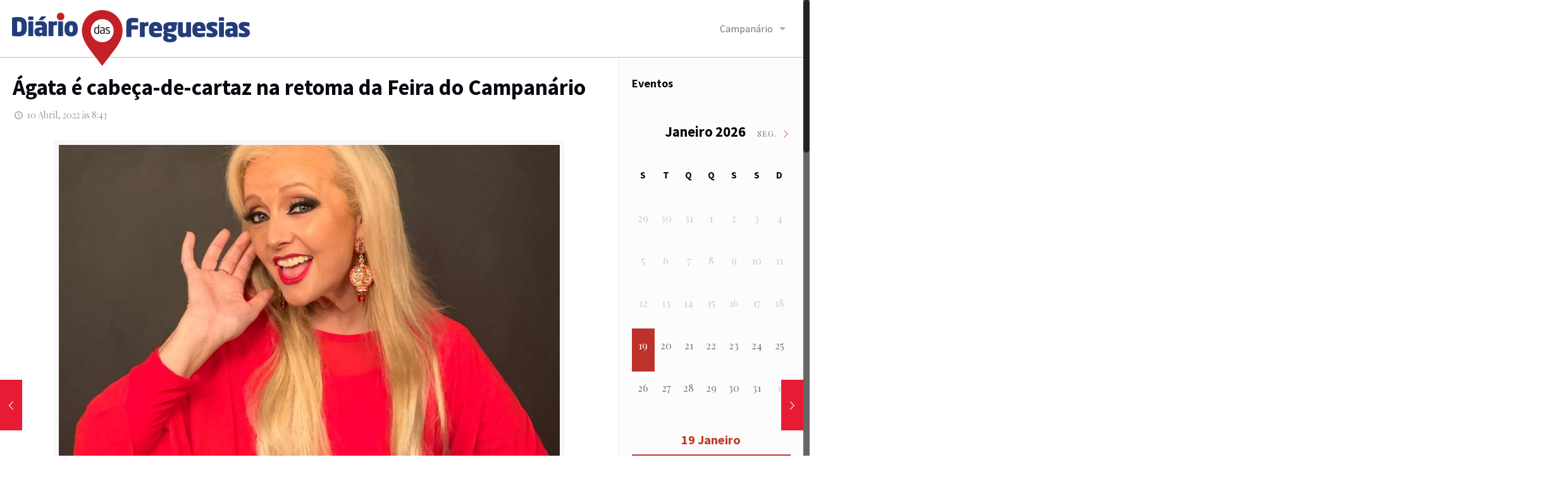

--- FILE ---
content_type: text/html; charset=UTF-8
request_url: https://freguesias.dnoticias.pt/agata-e-cabeca-de-cartaz-na-retoma-da-feira-do-campanario/
body_size: 27556
content:
<!DOCTYPE html>
<html class="no-js" lang="pt-PT" itemscope itemtype="https://schema.org/Article">

<!-- head -->
<head>

<!-- meta -->
<meta charset="UTF-8" />
<meta name="viewport" content="width=device-width, initial-scale=1, maximum-scale=1" />
<!-- Global site tag (gtag.js) - Google Analytics -->
<script async src="https://www.googletagmanager.com/gtag/js?id=UA-16763309-21"></script>
<script>
  window.dataLayer = window.dataLayer || [];
  function gtag(){dataLayer.push(arguments);}
  gtag('js', new Date());

  gtag('config', 'UA-16763309-21');
</script>
<!-- netScope v4 r1 – Begin of gPrism tag -->
<script type="text/javascript">
var netscope_data_type = 'freguesias'
<!--//--><![CDATA[//><!-- 
var pp_gemius_identifier = 'pyZA5HrYqvmxtLsvG.XMv8dvDkG8OIOIYxXzujfGHzf.o7';
var pp_gemius_extraparameters = new Array('gA=' + netscope_data_type);
// lines below shouldn't be edited
function gemius_pending(i) { window[i] = window[i] || function() {var x = window[i+'_pdata'] = window[i+'_pdata'] || []; x[x.length]=arguments;};}; gemius_pending('gemius_hit'); gemius_pending('gemius_event'); gemius_pending('pp_gemius_hit'); gemius_pending('pp_gemius_event'); 
(function(d,t) {var ex; try {var gt=d.createElement(t),s=d.getElementsByTagName(t)[0],l='http'+((location.protocol=='https:')?'s':''); gt.async='true'; gt.src=l+'://gapt.hit.gemius.pl/xgemius.js'; s.parentNode.insertBefore(gt,s);} catch (ex) {}})(document,'script'); 
//--><!]]>
</script>
<!--End netScope v4 r1 / (C) Gemius/Marktest 2018 -->

<link rel="shortcut icon" href="http://freguesias-dev.dnoticias.pt/wp-content/uploads/2017/11/icon.jpg" />	
	

<!-- wp_head() -->
<title>Ágata é cabeça-de-cartaz na retoma da Feira do Campanário | Diário das Freguesias</title>
<!-- script | dynamic -->
<script id="mfn-dnmc-config-js">
//<![CDATA[
window.mfn = {mobile_init:1240,nicescroll:40,parallax:"translate3d",responsive:1,retina_js:0};
window.mfn_lightbox = {disable:false,disableMobile:false,title:false,};
window.mfn_sliders = {blog:0,clients:0,offer:0,portfolio:0,shop:0,slider:0,testimonials:0};
//]]>
</script>

<!-- This site is optimized with the Yoast SEO plugin v11.2.1 - https://yoast.com/wordpress/plugins/seo/ -->
<link rel="canonical" href="https://freguesias.dnoticias.pt/agata-e-cabeca-de-cartaz-na-retoma-da-feira-do-campanario/" />
<meta property="og:locale" content="pt_PT" />
<meta property="og:type" content="article" />
<meta property="og:title" content="Ágata é cabeça-de-cartaz na retoma da Feira do Campanário | Diário das Freguesias" />
<meta property="og:description" content="Ágata, para muitos a rainha da música popular portuguesa, vem à Madeira a meados do próximo mês de Maio para actuar na Feira do Campanário 20221. […]" />
<meta property="og:url" content="https://freguesias.dnoticias.pt/agata-e-cabeca-de-cartaz-na-retoma-da-feira-do-campanario/" />
<meta property="og:site_name" content="Diário das Freguesias" />
<meta property="article:publisher" content="https://www.facebook.com/dnoticiaspt" />
<meta property="article:section" content="Destaque 1" />
<meta property="article:published_time" content="2022-04-10T08:43:09+00:00" />
<meta property="og:image" content="https://freguesias.dnoticias.pt/wp-content/uploads/2022/04/194260201_343321007154910_1116556125467006781_n.jpg" />
<meta property="og:image:secure_url" content="https://freguesias.dnoticias.pt/wp-content/uploads/2022/04/194260201_343321007154910_1116556125467006781_n.jpg" />
<meta property="og:image:width" content="960" />
<meta property="og:image:height" content="960" />
<meta name="twitter:card" content="summary_large_image" />
<meta name="twitter:description" content="Ágata, para muitos a rainha da música popular portuguesa, vem à Madeira a meados do próximo mês de Maio para actuar na Feira do Campanário 20221. […]" />
<meta name="twitter:title" content="Ágata é cabeça-de-cartaz na retoma da Feira do Campanário | Diário das Freguesias" />
<meta name="twitter:site" content="@dnoticiaspt" />
<meta name="twitter:image" content="https://freguesias.dnoticias.pt/wp-content/uploads/2022/04/194260201_343321007154910_1116556125467006781_n.jpg" />
<meta name="twitter:creator" content="@dnoticiaspt" />
<script type='application/ld+json' class='yoast-schema-graph yoast-schema-graph--main'>{"@context":"https://schema.org","@graph":[{"@type":"Organization","@id":"https://freguesias.dnoticias.pt/#organization","name":"DI\u00c1RIO das Freguesias","url":"https://freguesias.dnoticias.pt/","sameAs":["https://www.facebook.com/dnoticiaspt","https://twitter.com/dnoticiaspt"],"logo":{"@type":"ImageObject","@id":"https://freguesias.dnoticias.pt/#logo","url":"https://freguesias.dnoticias.pt/wp-content/uploads/2018/02/freguesiasdnoticiaspt_logo_sticky.png","width":280,"height":66,"caption":"DI\u00c1RIO das Freguesias"},"image":{"@id":"https://freguesias.dnoticias.pt/#logo"}},{"@type":"WebSite","@id":"https://freguesias.dnoticias.pt/#website","url":"https://freguesias.dnoticias.pt/","name":"Di\u00e1rio das Freguesias","publisher":{"@id":"https://freguesias.dnoticias.pt/#organization"},"potentialAction":{"@type":"SearchAction","target":"https://freguesias.dnoticias.pt/?s={search_term_string}","query-input":"required name=search_term_string"}},{"@type":"WebPage","@id":"https://freguesias.dnoticias.pt/agata-e-cabeca-de-cartaz-na-retoma-da-feira-do-campanario/#webpage","url":"https://freguesias.dnoticias.pt/agata-e-cabeca-de-cartaz-na-retoma-da-feira-do-campanario/","inLanguage":"pt-PT","name":"\u00c1gata \u00e9 cabe\u00e7a-de-cartaz na retoma da Feira do Campan\u00e1rio | Di\u00e1rio das Freguesias","isPartOf":{"@id":"https://freguesias.dnoticias.pt/#website"},"image":{"@type":"ImageObject","@id":"https://freguesias.dnoticias.pt/agata-e-cabeca-de-cartaz-na-retoma-da-feira-do-campanario/#primaryimage","url":"https://freguesias.dnoticias.pt/wp-content/uploads/2022/04/194260201_343321007154910_1116556125467006781_n.jpg","width":960,"height":960},"primaryImageOfPage":{"@id":"https://freguesias.dnoticias.pt/agata-e-cabeca-de-cartaz-na-retoma-da-feira-do-campanario/#primaryimage"},"datePublished":"2022-04-10T08:43:09+00:00","dateModified":"2022-04-10T08:43:09+00:00"},{"@type":"Article","@id":"https://freguesias.dnoticias.pt/agata-e-cabeca-de-cartaz-na-retoma-da-feira-do-campanario/#article","isPartOf":{"@id":"https://freguesias.dnoticias.pt/agata-e-cabeca-de-cartaz-na-retoma-da-feira-do-campanario/#webpage"},"author":{"@id":"https://freguesias.dnoticias.pt/author/orlando-drumond/#author","name":"Orlando Drumond"},"publisher":{"@id":"https://freguesias.dnoticias.pt/#organization"},"headline":"\u00c1gata \u00e9 cabe\u00e7a-de-cartaz na retoma da Feira do Campan\u00e1rio","datePublished":"2022-04-10T08:43:09+00:00","dateModified":"2022-04-10T08:43:09+00:00","commentCount":0,"mainEntityOfPage":"https://freguesias.dnoticias.pt/agata-e-cabeca-de-cartaz-na-retoma-da-feira-do-campanario/#webpage","image":{"@id":"https://freguesias.dnoticias.pt/agata-e-cabeca-de-cartaz-na-retoma-da-feira-do-campanario/#primaryimage"},"articleSection":"Destaque 1,Not\u00edcias Campan\u00e1rio,Not\u00edcias Ribeira Brava"},{"@type":"Person","@id":"https://freguesias.dnoticias.pt/author/orlando-drumond/#author","name":"Orlando Drumond","image":{"@type":"ImageObject","@id":"https://freguesias.dnoticias.pt/#personlogo","url":"https://secure.gravatar.com/avatar/0dd5f6a59aba81dfbeeac31c01f7866b?s=96&d=mm&r=g","caption":"Orlando Drumond"},"sameAs":[]}]}</script>
<!-- / Yoast SEO plugin. -->

<link rel='dns-prefetch' href='//fonts.googleapis.com' />
<link rel='dns-prefetch' href='//s.w.org' />
<link rel="alternate" type="application/rss+xml" title="Diário das Freguesias &raquo; Feed" href="https://freguesias.dnoticias.pt/feed/" />
		<script type="text/javascript">
			window._wpemojiSettings = {"baseUrl":"https:\/\/s.w.org\/images\/core\/emoji\/11\/72x72\/","ext":".png","svgUrl":"https:\/\/s.w.org\/images\/core\/emoji\/11\/svg\/","svgExt":".svg","source":{"concatemoji":"https:\/\/freguesias.dnoticias.pt\/wp-includes\/js\/wp-emoji-release.min.js?ver=4.9.26"}};
			!function(e,a,t){var n,r,o,i=a.createElement("canvas"),p=i.getContext&&i.getContext("2d");function s(e,t){var a=String.fromCharCode;p.clearRect(0,0,i.width,i.height),p.fillText(a.apply(this,e),0,0);e=i.toDataURL();return p.clearRect(0,0,i.width,i.height),p.fillText(a.apply(this,t),0,0),e===i.toDataURL()}function c(e){var t=a.createElement("script");t.src=e,t.defer=t.type="text/javascript",a.getElementsByTagName("head")[0].appendChild(t)}for(o=Array("flag","emoji"),t.supports={everything:!0,everythingExceptFlag:!0},r=0;r<o.length;r++)t.supports[o[r]]=function(e){if(!p||!p.fillText)return!1;switch(p.textBaseline="top",p.font="600 32px Arial",e){case"flag":return s([55356,56826,55356,56819],[55356,56826,8203,55356,56819])?!1:!s([55356,57332,56128,56423,56128,56418,56128,56421,56128,56430,56128,56423,56128,56447],[55356,57332,8203,56128,56423,8203,56128,56418,8203,56128,56421,8203,56128,56430,8203,56128,56423,8203,56128,56447]);case"emoji":return!s([55358,56760,9792,65039],[55358,56760,8203,9792,65039])}return!1}(o[r]),t.supports.everything=t.supports.everything&&t.supports[o[r]],"flag"!==o[r]&&(t.supports.everythingExceptFlag=t.supports.everythingExceptFlag&&t.supports[o[r]]);t.supports.everythingExceptFlag=t.supports.everythingExceptFlag&&!t.supports.flag,t.DOMReady=!1,t.readyCallback=function(){t.DOMReady=!0},t.supports.everything||(n=function(){t.readyCallback()},a.addEventListener?(a.addEventListener("DOMContentLoaded",n,!1),e.addEventListener("load",n,!1)):(e.attachEvent("onload",n),a.attachEvent("onreadystatechange",function(){"complete"===a.readyState&&t.readyCallback()})),(n=t.source||{}).concatemoji?c(n.concatemoji):n.wpemoji&&n.twemoji&&(c(n.twemoji),c(n.wpemoji)))}(window,document,window._wpemojiSettings);
		</script>
		<style type="text/css">
img.wp-smiley,
img.emoji {
	display: inline !important;
	border: none !important;
	box-shadow: none !important;
	height: 1em !important;
	width: 1em !important;
	margin: 0 .07em !important;
	vertical-align: -0.1em !important;
	background: none !important;
	padding: 0 !important;
}
</style>
<link rel='stylesheet' id='contact-form-7-css'  href='https://freguesias.dnoticias.pt/wp-content/plugins/contact-form-7/includes/css/styles.css?ver=5.1.1' type='text/css' media='all' />
<link rel='stylesheet' id='rs-plugin-settings-css'  href='https://freguesias.dnoticias.pt/wp-content/plugins/revslider/public/assets/css/settings.css?ver=5.4.6.3.1' type='text/css' media='all' />
<style id='rs-plugin-settings-inline-css' type='text/css'>
#rs-demo-id {}
</style>
<link rel='stylesheet' id='wcs-timetable-css'  href='https://freguesias.dnoticias.pt/wp-content/plugins/weekly-class/assets/front/css/timetable.css?ver=2.3.1' type='text/css' media='all' />
<style id='wcs-timetable-inline-css' type='text/css'>
.wcs-single__action .wcs-btn--action{color:rgba( 255,255,255,1);background-color:#BD322C}
</style>
<link rel='stylesheet' id='style-css'  href='https://freguesias.dnoticias.pt/wp-content/themes/betheme/style.css?ver=20.7.5' type='text/css' media='all' />
<link rel='stylesheet' id='mfn-base-css'  href='https://freguesias.dnoticias.pt/wp-content/themes/betheme/css/base.css?ver=20.7.5' type='text/css' media='all' />
<link rel='stylesheet' id='mfn-layout-css'  href='https://freguesias.dnoticias.pt/wp-content/themes/betheme/css/layout.css?ver=20.7.5' type='text/css' media='all' />
<link rel='stylesheet' id='mfn-shortcodes-css'  href='https://freguesias.dnoticias.pt/wp-content/themes/betheme/css/shortcodes.css?ver=20.7.5' type='text/css' media='all' />
<link rel='stylesheet' id='mfn-animations-css'  href='https://freguesias.dnoticias.pt/wp-content/themes/betheme/assets/animations/animations.min.css?ver=20.7.5' type='text/css' media='all' />
<link rel='stylesheet' id='mfn-jquery-ui-css'  href='https://freguesias.dnoticias.pt/wp-content/themes/betheme/assets/ui/jquery.ui.all.css?ver=20.7.5' type='text/css' media='all' />
<link rel='stylesheet' id='mfn-jplayer-css'  href='https://freguesias.dnoticias.pt/wp-content/themes/betheme/assets/jplayer/css/jplayer.blue.monday.css?ver=20.7.5' type='text/css' media='all' />
<link rel='stylesheet' id='mfn-responsive-css'  href='https://freguesias.dnoticias.pt/wp-content/themes/betheme/css/responsive.css?ver=20.7.5' type='text/css' media='all' />
<link rel='stylesheet' id='Playfair+Display-css'  href='https://fonts.googleapis.com/css?family=Playfair+Display%3A1%2C300%2C400%2C400italic%2C700%2C700italic&#038;ver=4.9.26' type='text/css' media='all' />
<link rel='stylesheet' id='Source+Sans+Pro-css'  href='https://fonts.googleapis.com/css?family=Source+Sans+Pro%3A1%2C300%2C400%2C400italic%2C700%2C700italic&#038;ver=4.9.26' type='text/css' media='all' />
<script type='text/javascript' src='https://freguesias.dnoticias.pt/wp-includes/js/jquery/jquery.js?ver=1.12.4'></script>
<script type='text/javascript' src='https://freguesias.dnoticias.pt/wp-includes/js/jquery/jquery-migrate.min.js?ver=1.4.1'></script>
<script type='text/javascript' src='https://freguesias.dnoticias.pt/wp-content/plugins/revslider/public/assets/js/jquery.themepunch.tools.min.js?ver=5.4.6.3.1'></script>
<script type='text/javascript' src='https://freguesias.dnoticias.pt/wp-content/plugins/revslider/public/assets/js/jquery.themepunch.revolution.min.js?ver=5.4.6.3.1'></script>
<link rel='https://api.w.org/' href='https://freguesias.dnoticias.pt/wp-json/' />
<link rel="EditURI" type="application/rsd+xml" title="RSD" href="https://freguesias.dnoticias.pt/xmlrpc.php?rsd" />
<link rel="wlwmanifest" type="application/wlwmanifest+xml" href="https://freguesias.dnoticias.pt/wp-includes/wlwmanifest.xml" /> 
<meta name="generator" content="WordPress 4.9.26" />
<link rel='shortlink' href='https://freguesias.dnoticias.pt/?p=26784' />
<link rel="alternate" type="application/json+oembed" href="https://freguesias.dnoticias.pt/wp-json/oembed/1.0/embed?url=https%3A%2F%2Ffreguesias.dnoticias.pt%2Fagata-e-cabeca-de-cartaz-na-retoma-da-feira-do-campanario%2F" />
<link rel="alternate" type="text/xml+oembed" href="https://freguesias.dnoticias.pt/wp-json/oembed/1.0/embed?url=https%3A%2F%2Ffreguesias.dnoticias.pt%2Fagata-e-cabeca-de-cartaz-na-retoma-da-feira-do-campanario%2F&#038;format=xml" />
<style type="text/css" media="all" id="wcs_styles"></style><!-- style | dynamic -->
<style id="mfn-dnmc-style-css">
@media only screen and (min-width: 1240px) {body:not(.header-simple) #Top_bar #menu{display:block!important}.tr-menu #Top_bar #menu{background:none!important}#Top_bar .menu > li > ul.mfn-megamenu{width:984px}#Top_bar .menu > li > ul.mfn-megamenu > li{float:left}#Top_bar .menu > li > ul.mfn-megamenu > li.mfn-megamenu-cols-1{width:100%}#Top_bar .menu > li > ul.mfn-megamenu > li.mfn-megamenu-cols-2{width:50%}#Top_bar .menu > li > ul.mfn-megamenu > li.mfn-megamenu-cols-3{width:33.33%}#Top_bar .menu > li > ul.mfn-megamenu > li.mfn-megamenu-cols-4{width:25%}#Top_bar .menu > li > ul.mfn-megamenu > li.mfn-megamenu-cols-5{width:20%}#Top_bar .menu > li > ul.mfn-megamenu > li.mfn-megamenu-cols-6{width:16.66%}#Top_bar .menu > li > ul.mfn-megamenu > li > ul{display:block!important;position:inherit;left:auto;top:auto;border-width:0 1px 0 0}#Top_bar .menu > li > ul.mfn-megamenu > li:last-child > ul{border:0}#Top_bar .menu > li > ul.mfn-megamenu > li > ul li{width:auto}#Top_bar .menu > li > ul.mfn-megamenu a.mfn-megamenu-title{text-transform:uppercase;font-weight:400;background:none}#Top_bar .menu > li > ul.mfn-megamenu a .menu-arrow{display:none}.menuo-right #Top_bar .menu > li > ul.mfn-megamenu{left:auto;right:0}.menuo-right #Top_bar .menu > li > ul.mfn-megamenu-bg{box-sizing:border-box}#Top_bar .menu > li > ul.mfn-megamenu-bg{padding:20px 166px 20px 20px;background-repeat:no-repeat;background-position:right bottom}.rtl #Top_bar .menu > li > ul.mfn-megamenu-bg{padding-left:166px;padding-right:20px;background-position:left bottom}#Top_bar .menu > li > ul.mfn-megamenu-bg > li{background:none}#Top_bar .menu > li > ul.mfn-megamenu-bg > li a{border:none}#Top_bar .menu > li > ul.mfn-megamenu-bg > li > ul{background:none!important;-webkit-box-shadow:0 0 0 0;-moz-box-shadow:0 0 0 0;box-shadow:0 0 0 0}.mm-vertical #Top_bar .container{position:relative;}.mm-vertical #Top_bar .top_bar_left{position:static;}.mm-vertical #Top_bar .menu > li ul{box-shadow:0 0 0 0 transparent!important;background-image:none;}.mm-vertical #Top_bar .menu > li > ul.mfn-megamenu{width:98%!important;margin:0 1%;padding:20px 0;}.mm-vertical.header-plain #Top_bar .menu > li > ul.mfn-megamenu{width:100%!important;margin:0;}.mm-vertical #Top_bar .menu > li > ul.mfn-megamenu > li{display:table-cell;float:none!important;width:10%;padding:0 15px;border-right:1px solid rgba(0, 0, 0, 0.05);}.mm-vertical #Top_bar .menu > li > ul.mfn-megamenu > li:last-child{border-right-width:0}.mm-vertical #Top_bar .menu > li > ul.mfn-megamenu > li.hide-border{border-right-width:0}.mm-vertical #Top_bar .menu > li > ul.mfn-megamenu > li a{border-bottom-width:0;padding:9px 15px;line-height:120%;}.mm-vertical #Top_bar .menu > li > ul.mfn-megamenu a.mfn-megamenu-title{font-weight:700;}.rtl .mm-vertical #Top_bar .menu > li > ul.mfn-megamenu > li:first-child{border-right-width:0}.rtl .mm-vertical #Top_bar .menu > li > ul.mfn-megamenu > li:last-child{border-right-width:1px}#Header_creative #Top_bar .menu > li > ul.mfn-megamenu{width:980px!important;margin:0;}.header-plain:not(.menuo-right) #Header .top_bar_left{width:auto!important}.header-stack.header-center #Top_bar #menu{display:inline-block!important}.header-simple #Top_bar #menu{display:none;height:auto;width:300px;bottom:auto;top:100%;right:1px;position:absolute;margin:0}.header-simple #Header a.responsive-menu-toggle{display:block;right:10px}.header-simple #Top_bar #menu > ul{width:100%;float:left}.header-simple #Top_bar #menu ul li{width:100%;padding-bottom:0;border-right:0;position:relative}.header-simple #Top_bar #menu ul li a{padding:0 20px;margin:0;display:block;height:auto;line-height:normal;border:none}.header-simple #Top_bar #menu ul li a:after{display:none}.header-simple #Top_bar #menu ul li a span{border:none;line-height:44px;display:inline;padding:0}.header-simple #Top_bar #menu ul li.submenu .menu-toggle{display:block;position:absolute;right:0;top:0;width:44px;height:44px;line-height:44px;font-size:30px;font-weight:300;text-align:center;cursor:pointer;color:#444;opacity:0.33;}.header-simple #Top_bar #menu ul li.submenu .menu-toggle:after{content:"+"}.header-simple #Top_bar #menu ul li.hover > .menu-toggle:after{content:"-"}.header-simple #Top_bar #menu ul li.hover a{border-bottom:0}.header-simple #Top_bar #menu ul.mfn-megamenu li .menu-toggle{display:none}.header-simple #Top_bar #menu ul li ul{position:relative!important;left:0!important;top:0;padding:0;margin:0!important;width:auto!important;background-image:none}.header-simple #Top_bar #menu ul li ul li{width:100%!important;display:block;padding:0;}.header-simple #Top_bar #menu ul li ul li a{padding:0 20px 0 30px}.header-simple #Top_bar #menu ul li ul li a .menu-arrow{display:none}.header-simple #Top_bar #menu ul li ul li a span{padding:0}.header-simple #Top_bar #menu ul li ul li a span:after{display:none!important}.header-simple #Top_bar .menu > li > ul.mfn-megamenu a.mfn-megamenu-title{text-transform:uppercase;font-weight:400}.header-simple #Top_bar .menu > li > ul.mfn-megamenu > li > ul{display:block!important;position:inherit;left:auto;top:auto}.header-simple #Top_bar #menu ul li ul li ul{border-left:0!important;padding:0;top:0}.header-simple #Top_bar #menu ul li ul li ul li a{padding:0 20px 0 40px}.rtl.header-simple #Top_bar #menu{left:1px;right:auto}.rtl.header-simple #Top_bar a.responsive-menu-toggle{left:10px;right:auto}.rtl.header-simple #Top_bar #menu ul li.submenu .menu-toggle{left:0;right:auto}.rtl.header-simple #Top_bar #menu ul li ul{left:auto!important;right:0!important}.rtl.header-simple #Top_bar #menu ul li ul li a{padding:0 30px 0 20px}.rtl.header-simple #Top_bar #menu ul li ul li ul li a{padding:0 40px 0 20px}.menu-highlight #Top_bar .menu > li{margin:0 2px}.menu-highlight:not(.header-creative) #Top_bar .menu > li > a{margin:20px 0;padding:0;-webkit-border-radius:5px;border-radius:5px}.menu-highlight #Top_bar .menu > li > a:after{display:none}.menu-highlight #Top_bar .menu > li > a span:not(.description){line-height:50px}.menu-highlight #Top_bar .menu > li > a span.description{display:none}.menu-highlight.header-stack #Top_bar .menu > li > a{margin:10px 0!important}.menu-highlight.header-stack #Top_bar .menu > li > a span:not(.description){line-height:40px}.menu-highlight.header-transparent #Top_bar .menu > li > a{margin:5px 0}.menu-highlight.header-simple #Top_bar #menu ul li,.menu-highlight.header-creative #Top_bar #menu ul li{margin:0}.menu-highlight.header-simple #Top_bar #menu ul li > a,.menu-highlight.header-creative #Top_bar #menu ul li > a{-webkit-border-radius:0;border-radius:0}.menu-highlight:not(.header-fixed):not(.header-simple) #Top_bar.is-sticky .menu > li > a{margin:10px 0!important;padding:5px 0!important}.menu-highlight:not(.header-fixed):not(.header-simple) #Top_bar.is-sticky .menu > li > a span{line-height:30px!important}.header-modern.menu-highlight.menuo-right .menu_wrapper{margin-right:20px}.menu-line-below #Top_bar .menu > li > a:after{top:auto;bottom:-4px}.menu-line-below #Top_bar.is-sticky .menu > li > a:after{top:auto;bottom:-4px}.menu-line-below-80 #Top_bar:not(.is-sticky) .menu > li > a:after{height:4px;left:10%;top:50%;margin-top:20px;width:80%}.menu-line-below-80-1 #Top_bar:not(.is-sticky) .menu > li > a:after{height:1px;left:10%;top:50%;margin-top:20px;width:80%}.menu-link-color #Top_bar .menu > li > a:after{display:none!important}.menu-arrow-top #Top_bar .menu > li > a:after{background:none repeat scroll 0 0 rgba(0,0,0,0)!important;border-color:#ccc transparent transparent;border-style:solid;border-width:7px 7px 0;display:block;height:0;left:50%;margin-left:-7px;top:0!important;width:0}.menu-arrow-top.header-transparent #Top_bar .menu > li > a:after,.menu-arrow-top.header-plain #Top_bar .menu > li > a:after{display:none}.menu-arrow-top #Top_bar.is-sticky .menu > li > a:after{top:0!important}.menu-arrow-bottom #Top_bar .menu > li > a:after{background:none!important;border-color:transparent transparent #ccc;border-style:solid;border-width:0 7px 7px;display:block;height:0;left:50%;margin-left:-7px;top:auto;bottom:0;width:0}.menu-arrow-bottom.header-transparent #Top_bar .menu > li > a:after,.menu-arrow-bottom.header-plain #Top_bar .menu > li > a:after{display:none}.menu-arrow-bottom #Top_bar.is-sticky .menu > li > a:after{top:auto;bottom:0}.menuo-no-borders #Top_bar .menu > li > a span:not(.description){border-right-width:0}.menuo-no-borders #Header_creative #Top_bar .menu > li > a span{border-bottom-width:0}.menuo-right #Top_bar .menu_wrapper{float:right}.menuo-right.header-stack:not(.header-center) #Top_bar .menu_wrapper{margin-right:150px}body.header-creative{padding-left:50px}body.header-creative.header-open{padding-left:250px}body.error404,body.under-construction,body.template-blank{padding-left:0!important}.header-creative.footer-fixed #Footer,.header-creative.footer-sliding #Footer,.header-creative.footer-stick #Footer.is-sticky{box-sizing:border-box;padding-left:50px;}.header-open.footer-fixed #Footer,.header-open.footer-sliding #Footer,.header-creative.footer-stick #Footer.is-sticky{padding-left:250px;}.header-rtl.header-creative.footer-fixed #Footer,.header-rtl.header-creative.footer-sliding #Footer,.header-rtl.header-creative.footer-stick #Footer.is-sticky{padding-left:0;padding-right:50px;}.header-rtl.header-open.footer-fixed #Footer,.header-rtl.header-open.footer-sliding #Footer,.header-rtl.header-creative.footer-stick #Footer.is-sticky{padding-right:250px;}#Header_creative{background:#fff;position:fixed;width:250px;height:100%;left:-200px;top:0;z-index:9002;-webkit-box-shadow:2px 0 4px 2px rgba(0,0,0,.15);box-shadow:2px 0 4px 2px rgba(0,0,0,.15)}#Header_creative .container{width:100%}#Header_creative .creative-wrapper{opacity:0;margin-right:50px}#Header_creative a.creative-menu-toggle{display:block;width:34px;height:34px;line-height:34px;font-size:22px;text-align:center;position:absolute;top:10px;right:8px;border-radius:3px}.admin-bar #Header_creative a.creative-menu-toggle{top:42px}#Header_creative #Top_bar{position:static;width:100%}#Header_creative #Top_bar .top_bar_left{width:100%!important;float:none}#Header_creative #Top_bar .top_bar_right{width:100%!important;float:none;height:auto;margin-bottom:35px;text-align:center;padding:0 20px;top:0;-webkit-box-sizing:border-box;-moz-box-sizing:border-box;box-sizing:border-box}#Header_creative #Top_bar .top_bar_right:before{display:none}#Header_creative #Top_bar .top_bar_right_wrapper{top:0}#Header_creative #Top_bar .logo{float:none;text-align:center;margin:15px 0}#Header_creative #Top_bar .menu_wrapper{float:none;margin:0 0 30px}#Header_creative #Top_bar .menu > li{width:100%;float:none;position:relative}#Header_creative #Top_bar .menu > li > a{padding:0;text-align:center}#Header_creative #Top_bar .menu > li > a:after{display:none}#Header_creative #Top_bar .menu > li > a span{border-right:0;border-bottom-width:1px;line-height:38px}#Header_creative #Top_bar .menu li ul{left:100%;right:auto;top:0;box-shadow:2px 2px 2px 0 rgba(0,0,0,0.03);-webkit-box-shadow:2px 2px 2px 0 rgba(0,0,0,0.03)}#Header_creative #Top_bar .menu > li > ul.mfn-megamenu{width:700px!important;}#Header_creative #Top_bar .menu > li > ul.mfn-megamenu > li > ul{left:0}#Header_creative #Top_bar .menu li ul li a{padding-top:9px;padding-bottom:8px}#Header_creative #Top_bar .menu li ul li ul{top:0!important}#Header_creative #Top_bar .menu > li > a span.description{display:block;font-size:13px;line-height:28px!important;clear:both}#Header_creative #Top_bar .search_wrapper{left:100%;top:auto;bottom:0}#Header_creative #Top_bar a#header_cart{display:inline-block;float:none;top:3px}#Header_creative #Top_bar a#search_button{display:inline-block;float:none;top:3px}#Header_creative #Top_bar .wpml-languages{display:inline-block;float:none;top:0}#Header_creative #Top_bar .wpml-languages.enabled:hover a.active{padding-bottom:9px}#Header_creative #Top_bar a.button.action_button{display:inline-block;float:none;top:16px;margin:0}#Header_creative #Top_bar .banner_wrapper{display:block;text-align:center}#Header_creative #Top_bar .banner_wrapper img{max-width:100%;height:auto;display:inline-block}#Header_creative #Action_bar{display:none;position:absolute;bottom:0;top:auto;clear:both;padding:0 20px;box-sizing:border-box}#Header_creative #Action_bar .social{float:none;text-align:center;padding:5px 0 15px}#Header_creative #Action_bar .social li{margin-bottom:2px}#Header_creative .social li a{color:rgba(0,0,0,.5)}#Header_creative .social li a:hover{color:#000}#Header_creative .creative-social{position:absolute;bottom:10px;right:0;width:50px}#Header_creative .creative-social li{display:block;float:none;width:100%;text-align:center;margin-bottom:5px}.header-creative .fixed-nav.fixed-nav-prev{margin-left:50px}.header-creative.header-open .fixed-nav.fixed-nav-prev{margin-left:250px}.menuo-last #Header_creative #Top_bar .menu li.last ul{top:auto;bottom:0}.header-open #Header_creative{left:0}.header-open #Header_creative .creative-wrapper{opacity:1;margin:0!important;}.header-open #Header_creative .creative-menu-toggle,.header-open #Header_creative .creative-social{display:none}.header-open #Header_creative #Action_bar{display:block}body.header-rtl.header-creative{padding-left:0;padding-right:50px}.header-rtl #Header_creative{left:auto;right:-200px}.header-rtl.nice-scroll #Header_creative{margin-right:10px}.header-rtl #Header_creative .creative-wrapper{margin-left:50px;margin-right:0}.header-rtl #Header_creative a.creative-menu-toggle{left:8px;right:auto}.header-rtl #Header_creative .creative-social{left:0;right:auto}.header-rtl #Footer #back_to_top.sticky{right:125px}.header-rtl #popup_contact{right:70px}.header-rtl #Header_creative #Top_bar .menu li ul{left:auto;right:100%}.header-rtl #Header_creative #Top_bar .search_wrapper{left:auto;right:100%;}.header-rtl .fixed-nav.fixed-nav-prev{margin-left:0!important}.header-rtl .fixed-nav.fixed-nav-next{margin-right:50px}body.header-rtl.header-creative.header-open{padding-left:0;padding-right:250px!important}.header-rtl.header-open #Header_creative{left:auto;right:0}.header-rtl.header-open #Footer #back_to_top.sticky{right:325px}.header-rtl.header-open #popup_contact{right:270px}.header-rtl.header-open .fixed-nav.fixed-nav-next{margin-right:250px}#Header_creative.active{left:-1px;}.header-rtl #Header_creative.active{left:auto;right:-1px;}#Header_creative.active .creative-wrapper{opacity:1;margin:0}.header-creative .vc_row[data-vc-full-width]{padding-left:50px}.header-creative.header-open .vc_row[data-vc-full-width]{padding-left:250px}.header-open .vc_parallax .vc_parallax-inner { left:auto; width: calc(100% - 250px); }.header-open.header-rtl .vc_parallax .vc_parallax-inner { left:0; right:auto; }#Header_creative.scroll{height:100%;overflow-y:auto}#Header_creative.scroll:not(.dropdown) .menu li ul{display:none!important}#Header_creative.scroll #Action_bar{position:static}#Header_creative.dropdown{outline:none}#Header_creative.dropdown #Top_bar .menu_wrapper{float:left}#Header_creative.dropdown #Top_bar #menu ul li{position:relative;float:left}#Header_creative.dropdown #Top_bar #menu ul li a:after{display:none}#Header_creative.dropdown #Top_bar #menu ul li a span{line-height:38px;padding:0}#Header_creative.dropdown #Top_bar #menu ul li.submenu .menu-toggle{display:block;position:absolute;right:0;top:0;width:38px;height:38px;line-height:38px;font-size:26px;font-weight:300;text-align:center;cursor:pointer;color:#444;opacity:0.33;}#Header_creative.dropdown #Top_bar #menu ul li.submenu .menu-toggle:after{content:"+"}#Header_creative.dropdown #Top_bar #menu ul li.hover > .menu-toggle:after{content:"-"}#Header_creative.dropdown #Top_bar #menu ul li.hover a{border-bottom:0}#Header_creative.dropdown #Top_bar #menu ul.mfn-megamenu li .menu-toggle{display:none}#Header_creative.dropdown #Top_bar #menu ul li ul{position:relative!important;left:0!important;top:0;padding:0;margin-left:0!important;width:auto!important;background-image:none}#Header_creative.dropdown #Top_bar #menu ul li ul li{width:100%!important}#Header_creative.dropdown #Top_bar #menu ul li ul li a{padding:0 10px;text-align:center}#Header_creative.dropdown #Top_bar #menu ul li ul li a .menu-arrow{display:none}#Header_creative.dropdown #Top_bar #menu ul li ul li a span{padding:0}#Header_creative.dropdown #Top_bar #menu ul li ul li a span:after{display:none!important}#Header_creative.dropdown #Top_bar .menu > li > ul.mfn-megamenu a.mfn-megamenu-title{text-transform:uppercase;font-weight:400}#Header_creative.dropdown #Top_bar .menu > li > ul.mfn-megamenu > li > ul{display:block!important;position:inherit;left:auto;top:auto}#Header_creative.dropdown #Top_bar #menu ul li ul li ul{border-left:0!important;padding:0;top:0}#Header_creative{transition: left .5s ease-in-out, right .5s ease-in-out;}#Header_creative .creative-wrapper{transition: opacity .5s ease-in-out, margin 0s ease-in-out .5s;}#Header_creative.active .creative-wrapper{transition: opacity .5s ease-in-out, margin 0s ease-in-out;}}@media only screen and (min-width: 1240px) {#Top_bar.is-sticky{position:fixed!important;width:100%;left:0;top:-60px;height:60px;z-index:701;background:#fff;opacity:.97;filter:alpha(opacity = 97);-webkit-box-shadow:0 2px 5px 0 rgba(0,0,0,0.1);-moz-box-shadow:0 2px 5px 0 rgba(0,0,0,0.1);box-shadow:0 2px 5px 0 rgba(0,0,0,0.1)}.layout-boxed.header-boxed #Top_bar.is-sticky{max-width:1240px;left:50%;-webkit-transform:translateX(-50%);transform:translateX(-50%)}.layout-boxed.header-boxed.nice-scroll #Top_bar.is-sticky{margin-left:-5px}#Top_bar.is-sticky .top_bar_left,#Top_bar.is-sticky .top_bar_right,#Top_bar.is-sticky .top_bar_right:before{background:none}#Top_bar.is-sticky .top_bar_right{top:-4px;height:auto;}#Top_bar.is-sticky .top_bar_right_wrapper{top:15px}.header-plain #Top_bar.is-sticky .top_bar_right_wrapper{top:0}#Top_bar.is-sticky .logo{width:auto;margin:0 30px 0 20px;padding:0}#Top_bar.is-sticky #logo{padding:5px 0!important;height:50px!important;line-height:50px!important}.logo-no-sticky-padding #Top_bar.is-sticky #logo{height:60px!important;line-height:60px!important}#Top_bar.is-sticky #logo img.logo-main{display:none}#Top_bar.is-sticky #logo img.logo-sticky{display:inline;max-height:35px;}#Top_bar.is-sticky .menu_wrapper{clear:none}#Top_bar.is-sticky .menu_wrapper .menu > li > a{padding:15px 0}#Top_bar.is-sticky .menu > li > a,#Top_bar.is-sticky .menu > li > a span{line-height:30px}#Top_bar.is-sticky .menu > li > a:after{top:auto;bottom:-4px}#Top_bar.is-sticky .menu > li > a span.description{display:none}#Top_bar.is-sticky .secondary_menu_wrapper,#Top_bar.is-sticky .banner_wrapper{display:none}.header-overlay #Top_bar.is-sticky{display:none}.sticky-dark #Top_bar.is-sticky{background:rgba(0,0,0,.8)}.sticky-dark #Top_bar.is-sticky #menu{background:rgba(0,0,0,.8)}.sticky-dark #Top_bar.is-sticky .menu > li > a{color:#fff}.sticky-dark #Top_bar.is-sticky .top_bar_right a{color:rgba(255,255,255,.5)}.sticky-dark #Top_bar.is-sticky .wpml-languages a.active,.sticky-dark #Top_bar.is-sticky .wpml-languages ul.wpml-lang-dropdown{background:rgba(0,0,0,0.3);border-color:rgba(0,0,0,0.1)}}@media only screen and (min-width: 768px) and (max-width: 1240px){.header_placeholder{height:0!important}}@media only screen and (max-width: 1239px){#Top_bar #menu{display:none;height:auto;width:300px;bottom:auto;top:100%;right:1px;position:absolute;margin:0}#Top_bar a.responsive-menu-toggle{display:block}#Top_bar #menu > ul{width:100%;float:left}#Top_bar #menu ul li{width:100%;padding-bottom:0;border-right:0;position:relative}#Top_bar #menu ul li a{padding:0 25px;margin:0;display:block;height:auto;line-height:normal;border:none}#Top_bar #menu ul li a:after{display:none}#Top_bar #menu ul li a span{border:none;line-height:44px;display:inline;padding:0}#Top_bar #menu ul li a span.description{margin:0 0 0 5px}#Top_bar #menu ul li.submenu .menu-toggle{display:block;position:absolute;right:15px;top:0;width:44px;height:44px;line-height:44px;font-size:30px;font-weight:300;text-align:center;cursor:pointer;color:#444;opacity:0.33;}#Top_bar #menu ul li.submenu .menu-toggle:after{content:"+"}#Top_bar #menu ul li.hover > .menu-toggle:after{content:"-"}#Top_bar #menu ul li.hover a{border-bottom:0}#Top_bar #menu ul li a span:after{display:none!important}#Top_bar #menu ul.mfn-megamenu li .menu-toggle{display:none}#Top_bar #menu ul li ul{position:relative!important;left:0!important;top:0;padding:0;margin-left:0!important;width:auto!important;background-image:none!important;box-shadow:0 0 0 0 transparent!important;-webkit-box-shadow:0 0 0 0 transparent!important}#Top_bar #menu ul li ul li{width:100%!important}#Top_bar #menu ul li ul li a{padding:0 20px 0 35px}#Top_bar #menu ul li ul li a .menu-arrow{display:none}#Top_bar #menu ul li ul li a span{padding:0}#Top_bar #menu ul li ul li a span:after{display:none!important}#Top_bar .menu > li > ul.mfn-megamenu a.mfn-megamenu-title{text-transform:uppercase;font-weight:400}#Top_bar .menu > li > ul.mfn-megamenu > li > ul{display:block!important;position:inherit;left:auto;top:auto}#Top_bar #menu ul li ul li ul{border-left:0!important;padding:0;top:0}#Top_bar #menu ul li ul li ul li a{padding:0 20px 0 45px}.rtl #Top_bar #menu{left:1px;right:auto}.rtl #Top_bar a.responsive-menu-toggle{left:20px;right:auto}.rtl #Top_bar #menu ul li.submenu .menu-toggle{left:15px;right:auto;border-left:none;border-right:1px solid #eee}.rtl #Top_bar #menu ul li ul{left:auto!important;right:0!important}.rtl #Top_bar #menu ul li ul li a{padding:0 30px 0 20px}.rtl #Top_bar #menu ul li ul li ul li a{padding:0 40px 0 20px}.header-stack .menu_wrapper a.responsive-menu-toggle{position:static!important;margin:11px 0!important}.header-stack .menu_wrapper #menu{left:0;right:auto}.rtl.header-stack #Top_bar #menu{left:auto;right:0}.admin-bar #Header_creative{top:32px}.header-creative.layout-boxed{padding-top:85px}.header-creative.layout-full-width #Wrapper{padding-top:60px}#Header_creative{position:fixed;width:100%;left:0!important;top:0;z-index:1001}#Header_creative .creative-wrapper{display:block!important;opacity:1!important}#Header_creative .creative-menu-toggle,#Header_creative .creative-social{display:none!important;opacity:1!important;filter:alpha(opacity=100)!important}#Header_creative #Top_bar{position:static;width:100%}#Header_creative #Top_bar #logo{height:50px;line-height:50px;padding:5px 0}#Header_creative #Top_bar #logo img.logo-sticky{max-height:40px!important}#Header_creative #logo img.logo-main{display:none}#Header_creative #logo img.logo-sticky{display:inline-block}.logo-no-sticky-padding #Header_creative #Top_bar #logo{height:60px;line-height:60px;padding:0}.logo-no-sticky-padding #Header_creative #Top_bar #logo img.logo-sticky{max-height:60px!important}#Header_creative #Top_bar #header_cart{top:21px}#Header_creative #Top_bar #search_button{top:20px}#Header_creative #Top_bar .wpml-languages{top:11px}#Header_creative #Top_bar .action_button{top:9px}#Header_creative #Top_bar .top_bar_right{height:60px;top:0}#Header_creative #Top_bar .top_bar_right:before{display:none}#Header_creative #Top_bar .top_bar_right_wrapper{top:0}#Header_creative #Action_bar{display:none}#Header_creative.scroll{overflow:visible!important}}#Header_wrapper, #Intro {background-color: #000119;}#Subheader {background-color: rgba(235, 235, 237, 1);}.header-classic #Action_bar, .header-fixed #Action_bar, .header-plain #Action_bar, .header-split #Action_bar, .header-stack #Action_bar {background-color: #2C2C2C;}#Sliding-top {background-color: #ebebed;}#Sliding-top a.sliding-top-control {border-right-color: #ebebed;}#Sliding-top.st-center a.sliding-top-control,#Sliding-top.st-left a.sliding-top-control {border-top-color: #ebebed;}#Footer {background-color: #ebebed;}body, ul.timeline_items, .icon_box a .desc, .icon_box a:hover .desc, .feature_list ul li a, .list_item a, .list_item a:hover,.widget_recent_entries ul li a, .flat_box a, .flat_box a:hover, .story_box .desc, .content_slider.carouselul li a .title,.content_slider.flat.description ul li .desc, .content_slider.flat.description ul li a .desc, .post-nav.minimal a i {color: #777777;}.post-nav.minimal a svg {fill: #777777;}.themecolor, .opening_hours .opening_hours_wrapper li span, .fancy_heading_icon .icon_top,.fancy_heading_arrows .icon-right-dir, .fancy_heading_arrows .icon-left-dir, .fancy_heading_line .title,.button-love a.mfn-love, .format-link .post-title .icon-link, .pager-single > span, .pager-single a:hover,.widget_meta ul, .widget_pages ul, .widget_rss ul, .widget_mfn_recent_comments ul li:after, .widget_archive ul, .widget_recent_comments ul li:after, .widget_nav_menu ul, .woocommerce ul.products li.product .price, .shop_slider .shop_slider_ul li .item_wrapper .price, .woocommerce-page ul.products li.product .price, .widget_price_filter .price_label .from, .widget_price_filter .price_label .to,.woocommerce ul.product_list_widget li .quantity .amount, .woocommerce .product div.entry-summary .price, .woocommerce .star-rating span,#Error_404 .error_pic i, .style-simple #Filters .filters_wrapper ul li a:hover, .style-simple #Filters .filters_wrapper ul li.current-cat a,.style-simple .quick_fact .title {color: #e71c34;}.themebg,#comments .commentlist > li .reply a.comment-reply-link,#Filters .filters_wrapper ul li a:hover,#Filters .filters_wrapper ul li.current-cat a,.fixed-nav .arrow,.offer_thumb .slider_pagination a:before,.offer_thumb .slider_pagination a.selected:after,.pager .pages a:hover,.pager .pages a.active,.pager .pages span.page-numbers.current,.pager-single span:after,.portfolio_group.exposure .portfolio-item .desc-inner .line,.Recent_posts ul li .desc:after,.Recent_posts ul li .photo .c,.slider_pagination a.selected,.slider_pagination .slick-active a,.slider_pagination a.selected:after,.slider_pagination .slick-active a:after,.testimonials_slider .slider_images,.testimonials_slider .slider_images a:after,.testimonials_slider .slider_images:before,#Top_bar a#header_cart span,.widget_categories ul,.widget_mfn_menu ul li a:hover,.widget_mfn_menu ul li.current-menu-item:not(.current-menu-ancestor) > a,.widget_mfn_menu ul li.current_page_item:not(.current_page_ancestor) > a,.widget_product_categories ul,.widget_recent_entries ul li:after,.woocommerce-account table.my_account_orders .order-number a,.woocommerce-MyAccount-navigation ul li.is-active a, .style-simple .accordion .question:after,.style-simple .faq .question:after,.style-simple .icon_box .desc_wrapper .title:before,.style-simple #Filters .filters_wrapper ul li a:after,.style-simple .article_box .desc_wrapper p:after,.style-simple .sliding_box .desc_wrapper:after,.style-simple .trailer_box:hover .desc,.tp-bullets.simplebullets.round .bullet.selected,.tp-bullets.simplebullets.round .bullet.selected:after,.tparrows.default,.tp-bullets.tp-thumbs .bullet.selected:after{background-color: #e71c34;}.Latest_news ul li .photo, .Recent_posts.blog_news ul li .photo, .style-simple .opening_hours .opening_hours_wrapper li label,.style-simple .timeline_items li:hover h3, .style-simple .timeline_items li:nth-child(even):hover h3, .style-simple .timeline_items li:hover .desc, .style-simple .timeline_items li:nth-child(even):hover,.style-simple .offer_thumb .slider_pagination a.selected {border-color: #e71c34;}a {color: #e71c34;}a:hover {color: #c20e23;}*::-moz-selection {background-color: #e71c34;}*::selection {background-color: #e71c34;}.blockquote p.author span, .counter .desc_wrapper .title, .article_box .desc_wrapper p, .team .desc_wrapper p.subtitle, .pricing-box .plan-header p.subtitle, .pricing-box .plan-header .price sup.period, .chart_box p, .fancy_heading .inside,.fancy_heading_line .slogan, .post-meta, .post-meta a, .post-footer, .post-footer a span.label, .pager .pages a, .button-love a .label,.pager-single a, #comments .commentlist > li .comment-author .says, .fixed-nav .desc .date, .filters_buttons li.label, .Recent_posts ul li a .desc .date,.widget_recent_entries ul li .post-date, .tp_recent_tweets .twitter_time, .widget_price_filter .price_label, .shop-filters .woocommerce-result-count,.woocommerce ul.product_list_widget li .quantity, .widget_shopping_cart ul.product_list_widget li dl, .product_meta .posted_in,.woocommerce .shop_table .product-name .variation > dd, .shipping-calculator-button:after,.shop_slider .shop_slider_ul li .item_wrapper .price del,.testimonials_slider .testimonials_slider_ul li .author span, .testimonials_slider .testimonials_slider_ul li .author span a, .Latest_news ul li .desc_footer,.share-simple-wrapper .icons a {color: #9b9b9b;}h1, h1 a, h1 a:hover, .text-logo #logo { color: #07080f; }h2, h2 a, h2 a:hover { color: #07080f; }h3, h3 a, h3 a:hover { color: #07080f; }h4, h4 a, h4 a:hover, .style-simple .sliding_box .desc_wrapper h4 { color: #07080f; }h5, h5 a, h5 a:hover { color: #07080f; }h6, h6 a, h6 a:hover, a.content_link .title { color: #07080f; }.dropcap, .highlight:not(.highlight_image) {background-color: #e71c34;}a.button, a.tp-button {background-color: #07080f;color: #ffffff;}.button-stroke a.button, .button-stroke a.button.action_button, .button-stroke a.button .button_icon i, .button-stroke a.tp-button {border-color: #07080f;color: #ffffff;}.button-stroke a:hover.button, .button-stroke a:hover.tp-button {background-color: #07080f !important;color: #fff;}a.button_theme, a.tp-button.button_theme,button, input[type="submit"], input[type="reset"], input[type="button"] {background-color: #e71c34;color: #fff;}.button-stroke a.button.button_theme:not(.action_button),.button-stroke a.button.button_theme .button_icon i, .button-stroke a.tp-button.button_theme,.button-stroke button, .button-stroke input[type="submit"], .button-stroke input[type="reset"], .button-stroke input[type="button"] {border-color: #e71c34;color: #e71c34 !important;}.button-stroke a.button.button_theme:hover, .button-stroke a.tp-button.button_theme:hover,.button-stroke button:hover, .button-stroke input[type="submit"]:hover, .button-stroke input[type="reset"]:hover, .button-stroke input[type="button"]:hover {background-color: #e71c34 !important;color: #fff !important;}a.mfn-link { color: #656B6F; }a.mfn-link-2 span, a:hover.mfn-link-2 span:before, a.hover.mfn-link-2 span:before, a.mfn-link-5 span, a.mfn-link-8:after, a.mfn-link-8:before { background: #e71c34; }a:hover.mfn-link { color: #e71c34;}a.mfn-link-2 span:before, a:hover.mfn-link-4:before, a:hover.mfn-link-4:after, a.hover.mfn-link-4:before, a.hover.mfn-link-4:after, a.mfn-link-5:before, a.mfn-link-7:after, a.mfn-link-7:before { background: #c20e23; }a.mfn-link-6:before {border-bottom-color: #c20e23;}.woocommerce #respond input#submit,.woocommerce a.button,.woocommerce button.button,.woocommerce input.button,.woocommerce #respond input#submit:hover,.woocommerce a.button:hover,.woocommerce button.button:hover,.woocommerce input.button:hover{background-color: #e71c34;color: #fff;}.woocommerce #respond input#submit.alt,.woocommerce a.button.alt,.woocommerce button.button.alt,.woocommerce input.button.alt,.woocommerce #respond input#submit.alt:hover,.woocommerce a.button.alt:hover,.woocommerce button.button.alt:hover,.woocommerce input.button.alt:hover{background-color: #e71c34;color: #fff;}.woocommerce #respond input#submit.disabled,.woocommerce #respond input#submit:disabled,.woocommerce #respond input#submit[disabled]:disabled,.woocommerce a.button.disabled,.woocommerce a.button:disabled,.woocommerce a.button[disabled]:disabled,.woocommerce button.button.disabled,.woocommerce button.button:disabled,.woocommerce button.button[disabled]:disabled,.woocommerce input.button.disabled,.woocommerce input.button:disabled,.woocommerce input.button[disabled]:disabled{background-color: #e71c34;color: #fff;}.woocommerce #respond input#submit.disabled:hover,.woocommerce #respond input#submit:disabled:hover,.woocommerce #respond input#submit[disabled]:disabled:hover,.woocommerce a.button.disabled:hover,.woocommerce a.button:disabled:hover,.woocommerce a.button[disabled]:disabled:hover,.woocommerce button.button.disabled:hover,.woocommerce button.button:disabled:hover,.woocommerce button.button[disabled]:disabled:hover,.woocommerce input.button.disabled:hover,.woocommerce input.button:disabled:hover,.woocommerce input.button[disabled]:disabled:hover{background-color: #e71c34;color: #fff;}.button-stroke.woocommerce-page #respond input#submit,.button-stroke.woocommerce-page a.button:not(.action_button),.button-stroke.woocommerce-page button.button,.button-stroke.woocommerce-page input.button{border: 2px solid #e71c34 !important;color: #e71c34 !important;}.button-stroke.woocommerce-page #respond input#submit:hover,.button-stroke.woocommerce-page a.button:not(.action_button):hover,.button-stroke.woocommerce-page button.button:hover,.button-stroke.woocommerce-page input.button:hover{background-color: #e71c34 !important;color: #fff !important;}.column_column ul, .column_column ol, .the_content_wrapper ul, .the_content_wrapper ol {color: #737E86;}.hr_color, .hr_color hr, .hr_dots span {color: #e71c34;background: #e71c34;}.hr_zigzag i {color: #e71c34;} .highlight-left:after,.highlight-right:after {background: #e71c34;}@media only screen and (max-width: 767px) {.highlight-left .wrap:first-child,.highlight-right .wrap:last-child {background: #e71c34;}}#Header .top_bar_left, .header-classic #Top_bar, .header-plain #Top_bar, .header-stack #Top_bar, .header-split #Top_bar,.header-fixed #Top_bar, .header-below #Top_bar, #Header_creative, #Top_bar #menu, .sticky-tb-color #Top_bar.is-sticky {background-color: #ffffff;}#Top_bar .wpml-languages a.active, #Top_bar .wpml-languages ul.wpml-lang-dropdown {background-color: #ffffff;}#Top_bar .top_bar_right:before {background-color: #e3e3e3;}#Header .top_bar_right {background-color: #f5f5f5;}#Top_bar .top_bar_right a:not(.action_button) { color: #333333;}#Top_bar .menu > li > a,#Top_bar #menu ul li.submenu .menu-toggle { color: #72757f;}#Top_bar .menu > li.current-menu-item > a,#Top_bar .menu > li.current_page_item > a,#Top_bar .menu > li.current-menu-parent > a,#Top_bar .menu > li.current-page-parent > a,#Top_bar .menu > li.current-menu-ancestor > a,#Top_bar .menu > li.current-page-ancestor > a,#Top_bar .menu > li.current_page_ancestor > a,#Top_bar .menu > li.hover > a { color: #1e2336; }#Top_bar .menu > li a:after { background: #1e2336; }.menuo-arrows #Top_bar .menu > li.submenu > a > span:not(.description)::after { border-top-color: #72757f;}#Top_bar .menu > li.current-menu-item.submenu > a > span:not(.description)::after,#Top_bar .menu > li.current_page_item.submenu > a > span:not(.description)::after,#Top_bar .menu > li.current-menu-parent.submenu > a > span:not(.description)::after,#Top_bar .menu > li.current-page-parent.submenu > a > span:not(.description)::after,#Top_bar .menu > li.current-menu-ancestor.submenu > a > span:not(.description)::after,#Top_bar .menu > li.current-page-ancestor.submenu > a > span:not(.description)::after,#Top_bar .menu > li.current_page_ancestor.submenu > a > span:not(.description)::after,#Top_bar .menu > li.hover.submenu > a > span:not(.description)::after { border-top-color: #1e2336; }.menu-highlight #Top_bar #menu > ul > li.current-menu-item > a,.menu-highlight #Top_bar #menu > ul > li.current_page_item > a,.menu-highlight #Top_bar #menu > ul > li.current-menu-parent > a,.menu-highlight #Top_bar #menu > ul > li.current-page-parent > a,.menu-highlight #Top_bar #menu > ul > li.current-menu-ancestor > a,.menu-highlight #Top_bar #menu > ul > li.current-page-ancestor > a,.menu-highlight #Top_bar #menu > ul > li.current_page_ancestor > a,.menu-highlight #Top_bar #menu > ul > li.hover > a { background: #F2F2F2; }.menu-arrow-bottom #Top_bar .menu > li > a:after { border-bottom-color: #1e2336;}.menu-arrow-top #Top_bar .menu > li > a:after {border-top-color: #1e2336;}.header-plain #Top_bar .menu > li.current-menu-item > a,.header-plain #Top_bar .menu > li.current_page_item > a,.header-plain #Top_bar .menu > li.current-menu-parent > a,.header-plain #Top_bar .menu > li.current-page-parent > a,.header-plain #Top_bar .menu > li.current-menu-ancestor > a,.header-plain #Top_bar .menu > li.current-page-ancestor > a,.header-plain #Top_bar .menu > li.current_page_ancestor > a,.header-plain #Top_bar .menu > li.hover > a,.header-plain #Top_bar a:hover#header_cart,.header-plain #Top_bar a:hover#search_button,.header-plain #Top_bar .wpml-languages:hover,.header-plain #Top_bar .wpml-languages ul.wpml-lang-dropdown {background: #F2F2F2; color: #1e2336;}.header-plain #Top_bar,.header-plain #Top_bar .menu > li > a span:not(.description),.header-plain #Top_bar a#header_cart,.header-plain #Top_bar a#search_button,.header-plain #Top_bar .wpml-languages,.header-plain #Top_bar a.button.action_button {border-color: #F2F2F2;}#Top_bar .menu > li ul {background-color: #F2F2F2;}#Top_bar .menu > li ul li a {color: #5f5f5f;}#Top_bar .menu > li ul li a:hover,#Top_bar .menu > li ul li.hover > a {color: #2e2e2e;}#Top_bar .search_wrapper { background: #e71c34; }.overlay-menu-toggle {color: #e71c34 !important; background: transparent; }#Overlay {background: rgba(255, 255, 255, 0.95);}#overlay-menu ul li a, .header-overlay .overlay-menu-toggle.focus {color: #72757f;}#overlay-menu ul li.current-menu-item > a,#overlay-menu ul li.current_page_item > a,#overlay-menu ul li.current-menu-parent > a,#overlay-menu ul li.current-page-parent > a,#overlay-menu ul li.current-menu-ancestor > a,#overlay-menu ul li.current-page-ancestor > a,#overlay-menu ul li.current_page_ancestor > a { color: #1e2336; }#Top_bar .responsive-menu-toggle,#Header_creative .creative-menu-toggle,#Header_creative .responsive-menu-toggle {color: #e71c34; background: transparent;}#Side_slide{background-color: #191919;border-color: #191919; }#Side_slide,#Side_slide .search-wrapper input.field,#Side_slide a:not(.button),#Side_slide #menu ul li.submenu .menu-toggle{color: #A6A6A6;}#Side_slide a:not(.button):hover,#Side_slide a.active,#Side_slide #menu ul li.hover > .menu-toggle{color: #FFFFFF;}#Side_slide #menu ul li.current-menu-item > a,#Side_slide #menu ul li.current_page_item > a,#Side_slide #menu ul li.current-menu-parent > a,#Side_slide #menu ul li.current-page-parent > a,#Side_slide #menu ul li.current-menu-ancestor > a,#Side_slide #menu ul li.current-page-ancestor > a,#Side_slide #menu ul li.current_page_ancestor > a,#Side_slide #menu ul li.hover > a,#Side_slide #menu ul li:hover > a{color: #FFFFFF;}#Action_bar .contact_details{color: #bbbbbb}#Action_bar .contact_details a{color: #0095eb}#Action_bar .contact_details a:hover{color: #007cc3}#Action_bar .social li a,#Action_bar .social-menu a{color: #bbbbbb}#Action_bar .social li a:hover,#Action_bar .social-menu a:hover{color: #FFFFFF}#Subheader .title{color: #07080f;}#Subheader ul.breadcrumbs li, #Subheader ul.breadcrumbs li a{color: rgba(7, 8, 15, 0.6);}#Footer, #Footer .widget_recent_entries ul li a {color: #a4a5a6;}#Footer a {color: #7b7c7c;}#Footer a:hover {color: #e71c34;}#Footer h1, #Footer h1 a, #Footer h1 a:hover,#Footer h2, #Footer h2 a, #Footer h2 a:hover,#Footer h3, #Footer h3 a, #Footer h3 a:hover,#Footer h4, #Footer h4 a, #Footer h4 a:hover,#Footer h5, #Footer h5 a, #Footer h5 a:hover,#Footer h6, #Footer h6 a, #Footer h6 a:hover {color: #7b7c7c;}/#Footer .themecolor, #Footer .widget_meta ul, #Footer .widget_pages ul, #Footer .widget_rss ul, #Footer .widget_mfn_recent_comments ul li:after, #Footer .widget_archive ul, #Footer .widget_recent_comments ul li:after, #Footer .widget_nav_menu ul, #Footer .widget_price_filter .price_label .from, #Footer .widget_price_filter .price_label .to,#Footer .star-rating span {color: #e71c34;}#Footer .themebg, #Footer .widget_categories ul, #Footer .Recent_posts ul li .desc:after, #Footer .Recent_posts ul li .photo .c,#Footer .widget_recent_entries ul li:after, #Footer .widget_mfn_menu ul li a:hover, #Footer .widget_product_categories ul {background-color: #e71c34;}#Footer .Recent_posts ul li a .desc .date, #Footer .widget_recent_entries ul li .post-date, #Footer .tp_recent_tweets .twitter_time, #Footer .widget_price_filter .price_label, #Footer .shop-filters .woocommerce-result-count, #Footer ul.product_list_widget li .quantity, #Footer .widget_shopping_cart ul.product_list_widget li dl {color: #a8a8a8;}#Footer .footer_copy .social li a,#Footer .footer_copy .social-menu a{color: #65666C;}#Footer .footer_copy .social li a:hover,#Footer .footer_copy .social-menu a:hover{color: #FFFFFF;}a#back_to_top.button.button_js{color: #65666C;background:transparent;-webkit-box-shadow:0 0 0 0 transparent;box-shadow:0 0 0 0 transparent;}a#back_to_top.button.button_js:after{display:none;}#Sliding-top, #Sliding-top .widget_recent_entries ul li a {color: #a4a5a6;}#Sliding-top a {color: #7b7c7c;}#Sliding-top a:hover {color: #e71c34;}#Sliding-top h1, #Sliding-top h1 a, #Sliding-top h1 a:hover,#Sliding-top h2, #Sliding-top h2 a, #Sliding-top h2 a:hover,#Sliding-top h3, #Sliding-top h3 a, #Sliding-top h3 a:hover,#Sliding-top h4, #Sliding-top h4 a, #Sliding-top h4 a:hover,#Sliding-top h5, #Sliding-top h5 a, #Sliding-top h5 a:hover,#Sliding-top h6, #Sliding-top h6 a, #Sliding-top h6 a:hover {color: #7b7c7c;}#Sliding-top .themecolor, #Sliding-top .widget_meta ul, #Sliding-top .widget_pages ul, #Sliding-top .widget_rss ul, #Sliding-top .widget_mfn_recent_comments ul li:after, #Sliding-top .widget_archive ul, #Sliding-top .widget_recent_comments ul li:after, #Sliding-top .widget_nav_menu ul, #Sliding-top .widget_price_filter .price_label .from, #Sliding-top .widget_price_filter .price_label .to,#Sliding-top .star-rating span {color: #e71c34;}#Sliding-top .themebg, #Sliding-top .widget_categories ul, #Sliding-top .Recent_posts ul li .desc:after, #Sliding-top .Recent_posts ul li .photo .c,#Sliding-top .widget_recent_entries ul li:after, #Sliding-top .widget_mfn_menu ul li a:hover, #Sliding-top .widget_product_categories ul {background-color: #e71c34;}#Sliding-top .Recent_posts ul li a .desc .date, #Sliding-top .widget_recent_entries ul li .post-date, #Sliding-top .tp_recent_tweets .twitter_time, #Sliding-top .widget_price_filter .price_label, #Sliding-top .shop-filters .woocommerce-result-count, #Sliding-top ul.product_list_widget li .quantity, #Sliding-top .widget_shopping_cart ul.product_list_widget li dl {color: #a8a8a8;}blockquote, blockquote a, blockquote a:hover {color: #444444;}.image_frame .image_wrapper .image_links,.portfolio_group.masonry-hover .portfolio-item .masonry-hover-wrapper .hover-desc { background: rgba(231, 28, 52, 0.8);}.masonry.tiles .post-item .post-desc-wrapper .post-desc .post-title:after,.masonry.tiles .post-item.no-img,.masonry.tiles .post-item.format-quote,.blog-teaser li .desc-wrapper .desc .post-title:after,.blog-teaser li.no-img,.blog-teaser li.format-quote {background: #e71c34;} .image_frame .image_wrapper .image_links a {color: #ffffff;}.image_frame .image_wrapper .image_links a:hover {background: #ffffff;color: #e71c34;}.image_frame {border-color: #f8f8f8;}.image_frame .image_wrapper .mask::after {background: rgba(255, 255, 255, 0.4);}.sliding_box .desc_wrapper {background: #e71c34;}.sliding_box .desc_wrapper:after {border-bottom-color: #e71c34;}.counter .icon_wrapper i {color: #e71c34;}.quick_fact .number-wrapper {color: #e71c34;}.progress_bars .bars_list li .bar .progress { background-color: #e71c34;}a:hover.icon_bar {color: #e71c34 !important;}a.content_link, a:hover.content_link {color: #e71c34;}a.content_link:before {border-bottom-color: #e71c34;}a.content_link:after {border-color: #e71c34;}.get_in_touch, .infobox {background-color: #e71c34;}.google-map-contact-wrapper .get_in_touch:after {border-top-color: #e71c34;}.timeline_items li h3:before,.timeline_items:after,.timeline .post-item:before { border-color: #e71c34;}.how_it_works .image .number { background: #e71c34;}.trailer_box .desc .subtitle,.trailer_box.plain .desc .line {background-color: #e71c34;}.trailer_box.plain .desc .subtitle {color: #e71c34;}.icon_box .icon_wrapper, .icon_box a .icon_wrapper,.style-simple .icon_box:hover .icon_wrapper {color: #e71c34;}.icon_box:hover .icon_wrapper:before, .icon_box a:hover .icon_wrapper:before { background-color: #e71c34;}ul.clients.clients_tiles li .client_wrapper:hover:before { background: #e71c34;}ul.clients.clients_tiles li .client_wrapper:after { border-bottom-color: #e71c34;}.list_item.lists_1 .list_left {background-color: #e71c34;}.list_item .list_left {color: #e71c34;}.feature_list ul li .icon i { color: #e71c34;}.feature_list ul li:hover,.feature_list ul li:hover a {background: #e71c34;}.ui-tabs .ui-tabs-nav li.ui-state-active a,.accordion .question.active .title > .acc-icon-plus,.accordion .question.active .title > .acc-icon-minus,.faq .question.active .title > .acc-icon-plus,.faq .question.active .title,.accordion .question.active .title {color: #e71c34;}.ui-tabs .ui-tabs-nav li.ui-state-active a:after {background: #e71c34;}body.table-hover:not(.woocommerce-page) table tr:hover td {background: #e71c34;}.pricing-box .plan-header .price sup.currency,.pricing-box .plan-header .price > span {color: #e71c34;}.pricing-box .plan-inside ul li .yes { background: #e71c34;}.pricing-box-box.pricing-box-featured {background: #e71c34;}input[type="date"], input[type="email"], input[type="number"], input[type="password"], input[type="search"], input[type="tel"], input[type="text"], input[type="url"],select, textarea, .woocommerce .quantity input.qty {color: #626262;background-color: rgba(255, 255, 255, 1);border-color: #EBEBEB;}::-webkit-input-placeholder {color: #929292;}::-moz-placeholder {color: #929292;}:-ms-input-placeholder {color: #929292;}input[type="date"]:focus, input[type="email"]:focus, input[type="number"]:focus, input[type="password"]:focus, input[type="search"]:focus, input[type="tel"]:focus, input[type="text"]:focus, input[type="url"]:focus, select:focus, textarea:focus {color: #626262;background-color: rgba(250, 250, 250, 1) !important;border-color: #d0d0d0;}:focus::-webkit-input-placeholder {color: #929292;}:focus::-moz-placeholder {color: #929292;}.woocommerce span.onsale, .shop_slider .shop_slider_ul li .item_wrapper span.onsale {border-top-color: #e71c34 !important;}.woocommerce .widget_price_filter .ui-slider .ui-slider-handle {border-color: #e71c34 !important;}@media only screen and ( min-width: 768px ){.header-semi #Top_bar:not(.is-sticky) {background-color: rgba(255, 255, 255, 0.8);}}@media only screen and ( max-width: 767px ){#Top_bar{ background: #ffffff !important;}#Action_bar{background: #FFFFFF !important;}#Action_bar .contact_details{color: #222222}#Action_bar .contact_details a{color: #0095eb}#Action_bar .contact_details a:hover{color: #007cc3}#Action_bar .social li a,#Action_bar .social-menu a{color: #bbbbbb}#Action_bar .social li a:hover,#Action_bar .social-menu a:hover{color: #777777}}html { background-color: #ffffff;}#Wrapper, #Content { background-color: #ffffff;}body, button, span.date_label, .timeline_items li h3 span, input[type="submit"], input[type="reset"], input[type="button"],input[type="text"], input[type="password"], input[type="tel"], input[type="email"], textarea, select, .offer_li .title h3 {font-family: "Playfair Display", Arial, Tahoma, sans-serif;}#menu > ul > li > a, .action_button, #overlay-menu ul li a {font-family: "Source Sans Pro", Arial, Tahoma, sans-serif;}#Subheader .title {font-family: "Source Sans Pro", Arial, Tahoma, sans-serif;}h1, h2, h3, h4, .text-logo #logo {font-family: "Source Sans Pro", Arial, Tahoma, sans-serif;}h5, h6 {font-family: "Source Sans Pro", Arial, Tahoma, sans-serif;}blockquote {font-family: "Source Sans Pro", Arial, Tahoma, sans-serif;}.chart_box .chart .num, .counter .desc_wrapper .number-wrapper, .how_it_works .image .number,.pricing-box .plan-header .price, .quick_fact .number-wrapper, .woocommerce .product div.entry-summary .price {font-family: "Source Sans Pro", Arial, Tahoma, sans-serif;}body {font-size: 14px;line-height: 22px;font-weight: 400;letter-spacing: 0px;}big,.big {font-size: 16px;line-height: 28px;font-weight: 400;letter-spacing: 0px;}#menu > ul > li > a, a.button.action_button, #overlay-menu ul li a{font-size: 16px;font-weight: 400;letter-spacing: 0px;}#overlay-menu ul li a{line-height: 24px;}#Subheader .title {font-size: 40px;line-height: 40px;font-weight: 300;letter-spacing: 0px;}h1, .text-logo #logo { font-size: 50px;line-height: 56px;font-weight: 700;letter-spacing: 0px;}h2 { font-size: 40px;line-height: 46px;font-weight: 700;letter-spacing: 0px;}h3 {font-size: 32px;line-height: 36px;font-weight: 700;letter-spacing: 0px;}h4 {font-size: 20px;line-height: 26px;font-weight: 700;letter-spacing: 0px;}h5 {font-size: 18px;line-height: 26px;font-weight: 700;letter-spacing: 0px;}h6 {font-size: 16px;line-height: 24px;font-weight: 400;letter-spacing: 0px;}#Intro .intro-title { font-size: 70px;line-height: 70px;font-weight: 400;letter-spacing: 0px;}@media only screen and (min-width: 768px) and (max-width: 959px){body {font-size: 13px;line-height: 19px;}big,.big {font-size: 14px;line-height: 24px;}#menu > ul > li > a, a.button.action_button, #overlay-menu ul li a {font-size: 14px;}#overlay-menu ul li a{line-height: 21px;}#Subheader .title {font-size: 34px;line-height: 34px;}h1, .text-logo #logo { font-size: 43px;line-height: 48px;}h2 { font-size: 34px;line-height: 39px;}h3 {font-size: 27px;line-height: 31px;}h4 {font-size: 17px;line-height: 22px;}h5 {font-size: 15px;line-height: 22px;}h6 {font-size: 14px;line-height: 20px;}#Intro .intro-title { font-size: 60px;line-height: 60px;}blockquote { font-size: 15px;}.chart_box .chart .num { font-size: 45px; line-height: 45px; }.counter .desc_wrapper .number-wrapper { font-size: 45px; line-height: 45px;}.counter .desc_wrapper .title { font-size: 14px; line-height: 18px;}.faq .question .title { font-size: 14px; }.fancy_heading .title { font-size: 38px; line-height: 38px; }.offer .offer_li .desc_wrapper .title h3 { font-size: 32px; line-height: 32px; }.offer_thumb_ul li.offer_thumb_li .desc_wrapper .title h3 {font-size: 32px; line-height: 32px; }.pricing-box .plan-header h2 { font-size: 27px; line-height: 27px; }.pricing-box .plan-header .price > span { font-size: 40px; line-height: 40px; }.pricing-box .plan-header .price sup.currency { font-size: 18px; line-height: 18px; }.pricing-box .plan-header .price sup.period { font-size: 14px; line-height: 14px;}.quick_fact .number { font-size: 80px; line-height: 80px;}.trailer_box .desc h2 { font-size: 27px; line-height: 27px; }.widget > h3 { font-size: 17px; line-height: 20px; }}@media only screen and (min-width: 480px) and (max-width: 767px){body {font-size: 13px;line-height: 19px;}big,.big {font-size: 13px;line-height: 21px;}#menu > ul > li > a, a.button.action_button, #overlay-menu ul li a {font-size: 13px;}#overlay-menu ul li a{line-height: 19.5px;}#Subheader .title {font-size: 30px;line-height: 30px;}h1, .text-logo #logo { font-size: 38px;line-height: 42px;}h2 { font-size: 30px;line-height: 35px;}h3 {font-size: 24px;line-height: 27px;}h4 {font-size: 15px;line-height: 20px;}h5 {font-size: 14px;line-height: 20px;}h6 {font-size: 13px;line-height: 19px;}#Intro .intro-title { font-size: 53px;line-height: 53px;}blockquote { font-size: 14px;}.chart_box .chart .num { font-size: 40px; line-height: 40px; }.counter .desc_wrapper .number-wrapper { font-size: 40px; line-height: 40px;}.counter .desc_wrapper .title { font-size: 13px; line-height: 16px;}.faq .question .title { font-size: 13px; }.fancy_heading .title { font-size: 34px; line-height: 34px; }.offer .offer_li .desc_wrapper .title h3 { font-size: 28px; line-height: 28px; }.offer_thumb_ul li.offer_thumb_li .desc_wrapper .title h3 {font-size: 28px; line-height: 28px; }.pricing-box .plan-header h2 { font-size: 24px; line-height: 24px; }.pricing-box .plan-header .price > span { font-size: 34px; line-height: 34px; }.pricing-box .plan-header .price sup.currency { font-size: 16px; line-height: 16px; }.pricing-box .plan-header .price sup.period { font-size: 13px; line-height: 13px;}.quick_fact .number { font-size: 70px; line-height: 70px;}.trailer_box .desc h2 { font-size: 24px; line-height: 24px; }.widget > h3 { font-size: 16px; line-height: 19px; }}@media only screen and (max-width: 479px){body {font-size: 13px;line-height: 19px;}big,.big {font-size: 13px;line-height: 19px;}#menu > ul > li > a, a.button.action_button, #overlay-menu ul li a {font-size: 13px;}#overlay-menu ul li a{line-height: 19.5px;}#Subheader .title {font-size: 24px;line-height: 24px;}h1, .text-logo #logo { font-size: 30px;line-height: 34px;}h2 { font-size: 24px;line-height: 28px;}h3 {font-size: 19px;line-height: 22px;}h4 {font-size: 13px;line-height: 19px;}h5 {font-size: 13px;line-height: 19px;}h6 {font-size: 13px;line-height: 19px;}#Intro .intro-title { font-size: 42px;line-height: 42px;}blockquote { font-size: 13px;}.chart_box .chart .num { font-size: 35px; line-height: 35px; }.counter .desc_wrapper .number-wrapper { font-size: 35px; line-height: 35px;}.counter .desc_wrapper .title { font-size: 13px; line-height: 26px;}.faq .question .title { font-size: 13px; }.fancy_heading .title { font-size: 30px; line-height: 30px; }.offer .offer_li .desc_wrapper .title h3 { font-size: 26px; line-height: 26px; }.offer_thumb_ul li.offer_thumb_li .desc_wrapper .title h3 {font-size: 26px; line-height: 26px; }.pricing-box .plan-header h2 { font-size: 21px; line-height: 21px; }.pricing-box .plan-header .price > span { font-size: 32px; line-height: 32px; }.pricing-box .plan-header .price sup.currency { font-size: 14px; line-height: 14px; }.pricing-box .plan-header .price sup.period { font-size: 13px; line-height: 13px;}.quick_fact .number { font-size: 60px; line-height: 60px;}.trailer_box .desc h2 { font-size: 21px; line-height: 21px; }.widget > h3 { font-size: 15px; line-height: 18px; }}.with_aside .sidebar.columns {width: 23%;}.with_aside .sections_group {width: 77%;}.aside_both .sidebar.columns {width: 18%;}.aside_both .sidebar.sidebar-1{ margin-left: -82%;}.aside_both .sections_group {width: 64%;margin-left: 18%;}@media only screen and (min-width:1240px){#Wrapper, .with_aside .content_wrapper {max-width: 1280px;}.section_wrapper, .container {max-width: 1260px;}.layout-boxed.header-boxed #Top_bar.is-sticky{max-width: 1280px;}}@media only screen and (max-width: 767px){.section_wrapper,.container,.four.columns .widget-area { max-width: 700px !important; }}#Top_bar #logo,.header-fixed #Top_bar #logo,.header-plain #Top_bar #logo,.header-transparent #Top_bar #logo {height: 60px;line-height: 60px;padding: 15px 0;}.logo-overflow #Top_bar:not(.is-sticky) .logo {height: 90px;}#Top_bar .menu > li > a {padding: 15px 0;}.menu-highlight:not(.header-creative) #Top_bar .menu > li > a {margin: 20px 0;}.header-plain:not(.menu-highlight) #Top_bar .menu > li > a span:not(.description) {line-height: 90px;}.header-fixed #Top_bar .menu > li > a {padding: 30px 0;}#Top_bar .top_bar_right,.header-plain #Top_bar .top_bar_right {height: 90px;}#Top_bar .top_bar_right_wrapper { top: 25px;}.header-plain #Top_bar a#header_cart, .header-plain #Top_bar a#search_button,.header-plain #Top_bar .wpml-languages,.header-plain #Top_bar a.button.action_button {line-height: 90px;}.header-plain #Top_bar .wpml-languages,.header-plain #Top_bar a.button.action_button {height: 90px;}@media only screen and (max-width: 767px){#Top_bar a.responsive-menu-toggle { top: 40px;}.mobile-header-mini #Top_bar #logo{height:50px!important;line-height:50px!important;margin:5px 0;}}.twentytwenty-before-label::before { content: "Before";}.twentytwenty-after-label::before { content: "After";}#Side_slide{right:-250px;width:250px;}.blog-teaser li .desc-wrapper .desc{background-position-y:-1px;}
</style>
<!-- style | custom css | theme options -->
<style id="mfn-dnmc-theme-css">
.section-border-bottom { border-bottom: 1px solid #bbbcbf; }

.header-classic #Top_bar, 
#Subheader { border-bottom: 1px solid #bbbcbf; }

#Footer .footer_copy { border-top: 1px solid #e0e1e2; }

.grid h2.entry-title { font-size: 200%; line-height: 120%; }

.single-photo-wrapper .share_wrapper {
    float: none;
    padding: 5px 15px 0;
    margin-bottom: 20px;
    width: auto;
}

.widget:after {
    width: 100%;
}

.blog-teaser li:first-child {
    float: left;
    /*width: 64.7%;*/
}

#Top_bar .logo {
    float: left;
    margin: 0 30px 0 0px;
}
#Top_bar #logo {
    padding: 15px 0 0 0;
}

.curiosidade p {
font-size: 12px;
}

.curiosidade h2 {
    font-size: 20px;
    line-height: 24px;
}

<!-- WIDGET SOBRE A FREGUESIA -->

#custom_html-4 {
  overflow: hidden;
}
#custom_html-4 .custom-html-widget {
  overflow: hidden;
}
#custom_html-4 .custom-html-widget h3 {
  text-align: center;
  margin: 0;
  font-size: 160%;
  line-height: 1.25;
  margin-bottom: 30px;
  margin-top: 7px;
}
#custom_html-4 .custom-html-widget h5 {
  text-align: center;
  font-size: 11px;
  line-height: 14px;
  margin-bottom: 0;
  display: block;
  width: auto;
}
#custom_html-4 .custom-html-widget h5 span {
  padding: 0 10px;
  background: #fff;
  text-transform: uppercase;
}
#custom_html-4 .custom-html-widget hr {
  margin: 0;
  margin-top: -7px;
}
#custom_html-4 .custom-html-widget img {
  width: 40%;
  position: relative;
  display: block;
  float: left;
  margin-right: 5%;
  background: #fff;
}
#custom_html-4 .custom-html-widget div {
  display: block;
  position: relative;
  float: left;
  width: 55%;
  margin-left: 0;
  color: black;
}
#custom_html-4 .custom-html-widget p strong {
  display: block;
  font-family: "Source Sans Pro", Arial, Tahoma, sans-serif;
}
#custom_html-4 .custom-html-widget a {
  display: block; margin-top: 20px;
  font-family: "Source Sans Pro", Arial, Tahoma, sans-serif;
}
#custom_html-4 .custom-html-widget a .ti-angle-right {position: relative; top: 3px; right: -5px;}

<!-- END WIDGET SOBRE A FREGUESIA -->
</style>

<!--[if lt IE 9]>
<script id="mfn-html5" src="https://html5shiv.googlecode.com/svn/trunk/html5.js"></script>
<![endif]-->
<meta name="generator" content="Powered by WPBakery Page Builder - drag and drop page builder for WordPress."/>
<!--[if lte IE 9]><link rel="stylesheet" type="text/css" href="https://freguesias.dnoticias.pt/wp-content/plugins/js_composer/assets/css/vc_lte_ie9.min.css" media="screen"><![endif]--><meta name="generator" content="Powered by Slider Revolution 5.4.6.3.1 - responsive, Mobile-Friendly Slider Plugin for WordPress with comfortable drag and drop interface." />
<link rel="icon" href="https://freguesias.dnoticias.pt/wp-content/uploads/2018/11/cropped-favicon-32x32.png" sizes="32x32" />
<link rel="icon" href="https://freguesias.dnoticias.pt/wp-content/uploads/2018/11/cropped-favicon-192x192.png" sizes="192x192" />
<link rel="apple-touch-icon-precomposed" href="https://freguesias.dnoticias.pt/wp-content/uploads/2018/11/cropped-favicon-180x180.png" />
<meta name="msapplication-TileImage" content="https://freguesias.dnoticias.pt/wp-content/uploads/2018/11/cropped-favicon-270x270.png" />
<script type="text/javascript">function setREVStartSize(e){
				try{ var i=jQuery(window).width(),t=9999,r=0,n=0,l=0,f=0,s=0,h=0;					
					if(e.responsiveLevels&&(jQuery.each(e.responsiveLevels,function(e,f){f>i&&(t=r=f,l=e),i>f&&f>r&&(r=f,n=e)}),t>r&&(l=n)),f=e.gridheight[l]||e.gridheight[0]||e.gridheight,s=e.gridwidth[l]||e.gridwidth[0]||e.gridwidth,h=i/s,h=h>1?1:h,f=Math.round(h*f),"fullscreen"==e.sliderLayout){var u=(e.c.width(),jQuery(window).height());if(void 0!=e.fullScreenOffsetContainer){var c=e.fullScreenOffsetContainer.split(",");if (c) jQuery.each(c,function(e,i){u=jQuery(i).length>0?u-jQuery(i).outerHeight(!0):u}),e.fullScreenOffset.split("%").length>1&&void 0!=e.fullScreenOffset&&e.fullScreenOffset.length>0?u-=jQuery(window).height()*parseInt(e.fullScreenOffset,0)/100:void 0!=e.fullScreenOffset&&e.fullScreenOffset.length>0&&(u-=parseInt(e.fullScreenOffset,0))}f=u}else void 0!=e.minHeight&&f<e.minHeight&&(f=e.minHeight);e.c.closest(".rev_slider_wrapper").css({height:f})					
				}catch(d){console.log("Failure at Presize of Slider:"+d)}
			};</script>
<noscript><style type="text/css"> .wpb_animate_when_almost_visible { opacity: 1; }</style></noscript></head>

<!-- body -->
<body class="post-template-default single single-post postid-26784 single-format-standard  with_aside aside_right color-custom style-simple button-flat layout-full-width nice-scroll-on if-zoom hide-love no-shadows header-classic minimalist-header-no sticky-header sticky-white ab-hide subheader-both-center menuo-arrows menuo-last menuo-no-borders menuo-right mm-vertical logo-overflow footer-copy-center mobile-tb-left mobile-mini-mr-ll be-reg-2075 wpb-js-composer js-comp-ver-5.4.5 vc_responsive">
	
	<!-- mfn_hook_top --><!-- mfn_hook_top -->
		
		
	<!-- #Wrapper -->
	<div id="Wrapper">
	
				
		
		<!-- #Header_bg -->
		<div id="Header_wrapper" >
	
			<!-- #Header -->
			<header id="Header">
				


<!-- .header_placeholder 4sticky  -->
<div class="header_placeholder"></div>

<div id="Top_bar" class="loading">

	<div class="container">
		<div class="column one">
		
			<div class="top_bar_left clearfix">
			
				<!-- Logo -->
				<div class="logo"><a id="logo" href="https://freguesias.dnoticias.pt" title="Diário das Freguesias" data-height="60" data-padding="15"><img class="logo-main scale-with-grid" src="http://freguesias.dnoticias.pt/wp-content/uploads/2018/02/freguesiasdnoticiaspt_logo_90px-1.png" data-retina="http://freguesias.dnoticias.pt/wp-content/uploads/2018/02/freguesiasdnoticiaspt_logo_90px-1.png" data-height="90" alt="" /><img class="logo-sticky scale-with-grid" src="http://freguesias.dnoticias.pt/wp-content/uploads/2018/02/freguesiasdnoticiaspt_logo_sticky.png" data-retina="http://freguesias.dnoticias.pt/wp-content/uploads/2018/02/freguesiasdnoticiaspt_logo_sticky.png" data-height="66" alt="" /><img class="logo-mobile scale-with-grid" src="http://freguesias.dnoticias.pt/wp-content/uploads/2018/02/freguesiasdnoticiaspt_logo_90px-1.png" data-retina="http://freguesias.dnoticias.pt/wp-content/uploads/2018/02/freguesiasdnoticiaspt_logo_90px-1.png" data-height="90" alt="" /><img class="logo-mobile-sticky scale-with-grid" src="http://freguesias.dnoticias.pt/wp-content/uploads/2018/02/freguesiasdnoticiaspt_logo_90px-1.png" data-retina="http://freguesias.dnoticias.pt/wp-content/uploads/2018/02/freguesiasdnoticiaspt_logo_90px-1.png" data-height="90" alt="" /></a></div>			
				<div class="menu_wrapper">
					<nav id="menu"><ul id="menu-main-menu" class="menu menu-main"><li id="menu-item-2606" class="menu-item menu-item-type-custom menu-item-object-custom menu-item-has-children"><a href="#"><span>Campanário</span></a>
<ul class="sub-menu">
	<li id="menu-item-2592" class="menu-item menu-item-type-custom menu-item-object-custom menu-item-has-children"><a href="#"><span>Calheta</span></a>
	<ul class="sub-menu">
		<li id="menu-item-2495" class="menu-item menu-item-type-post_type menu-item-object-page"><a href="https://freguesias.dnoticias.pt/freguesias/calheta/arco-da-calheta/"><span>Arco da Calheta</span></a></li>
		<li id="menu-item-2496" class="menu-item menu-item-type-post_type menu-item-object-page"><a href="https://freguesias.dnoticias.pt/freguesias/calheta/calheta/"><span>Calheta</span></a></li>
		<li id="menu-item-2497" class="menu-item menu-item-type-post_type menu-item-object-page"><a href="https://freguesias.dnoticias.pt/freguesias/calheta/estreito-da-calheta/"><span>Estreito da Calheta</span></a></li>
		<li id="menu-item-2498" class="menu-item menu-item-type-post_type menu-item-object-page"><a href="https://freguesias.dnoticias.pt/freguesias/calheta/faja-da-ovelha/"><span>Fajã da Ovelha</span></a></li>
		<li id="menu-item-2499" class="menu-item menu-item-type-post_type menu-item-object-page"><a href="https://freguesias.dnoticias.pt/freguesias/calheta/jardim-do-mar/"><span>Jardim do Mar</span></a></li>
		<li id="menu-item-2500" class="menu-item menu-item-type-post_type menu-item-object-page"><a href="https://freguesias.dnoticias.pt/freguesias/calheta/paul-do-mar/"><span>Paul do Mar</span></a></li>
		<li id="menu-item-2501" class="menu-item menu-item-type-post_type menu-item-object-page"><a href="https://freguesias.dnoticias.pt/freguesias/calheta/ponta-do-pargo/"><span>Ponta do Pargo</span></a></li>
		<li id="menu-item-2502" class="menu-item menu-item-type-post_type menu-item-object-page"><a href="https://freguesias.dnoticias.pt/freguesias/calheta/prazeres/"><span>Prazeres</span></a></li>
	</ul>
</li>
	<li id="menu-item-2593" class="menu-item menu-item-type-custom menu-item-object-custom menu-item-has-children"><a href="#"><span>Câmara de Lobos</span></a>
	<ul class="sub-menu">
		<li id="menu-item-3451" class="menu-item menu-item-type-post_type menu-item-object-page"><a href="https://freguesias.dnoticias.pt/freguesias/camara-de-lobos/camara-de-lobos/"><span>Câmara de Lobos</span></a></li>
		<li id="menu-item-2504" class="menu-item menu-item-type-post_type menu-item-object-page"><a href="https://freguesias.dnoticias.pt/freguesias/camara-de-lobos/curral-das-freiras/"><span>Curral das Freiras</span></a></li>
		<li id="menu-item-2505" class="menu-item menu-item-type-post_type menu-item-object-page"><a href="https://freguesias.dnoticias.pt/freguesias/camara-de-lobos/estreito-de-camara-de-lobos/"><span>Estreito de Câmara de Lobos</span></a></li>
		<li id="menu-item-2506" class="menu-item menu-item-type-post_type menu-item-object-page"><a href="https://freguesias.dnoticias.pt/freguesias/camara-de-lobos/jardim-da-serra/"><span>Jardim da Serra</span></a></li>
		<li id="menu-item-3319" class="menu-item menu-item-type-post_type menu-item-object-page"><a href="https://freguesias.dnoticias.pt/freguesias/camara-de-lobos/quinta-grande/"><span>Quinta Grande</span></a></li>
	</ul>
</li>
	<li id="menu-item-2594" class="menu-item menu-item-type-custom menu-item-object-custom menu-item-has-children"><a href="#"><span>Funchal</span></a>
	<ul class="sub-menu">
		<li id="menu-item-2508" class="menu-item menu-item-type-post_type menu-item-object-page"><a href="https://freguesias.dnoticias.pt/freguesias/funchal/imaculado-coracao-de-maria/"><span>Imaculado Coração de Maria</span></a></li>
		<li id="menu-item-2509" class="menu-item menu-item-type-post_type menu-item-object-page"><a href="https://freguesias.dnoticias.pt/freguesias/funchal/monte/"><span>Monte</span></a></li>
		<li id="menu-item-2517" class="menu-item menu-item-type-post_type menu-item-object-page"><a href="https://freguesias.dnoticias.pt/freguesias/funchal/se/"><span>Sé</span></a></li>
		<li id="menu-item-2512" class="menu-item menu-item-type-post_type menu-item-object-page"><a href="https://freguesias.dnoticias.pt/freguesias/funchal/santo-antonio/"><span>Santo António</span></a></li>
		<li id="menu-item-2510" class="menu-item menu-item-type-post_type menu-item-object-page"><a href="https://freguesias.dnoticias.pt/freguesias/funchal/santa-luzia/"><span>Santa Luzia</span></a></li>
		<li id="menu-item-2511" class="menu-item menu-item-type-post_type menu-item-object-page"><a href="https://freguesias.dnoticias.pt/freguesias/funchal/santa-maria-maior/"><span>Santa Maria Maior</span></a></li>
		<li id="menu-item-2513" class="menu-item menu-item-type-post_type menu-item-object-page"><a href="https://freguesias.dnoticias.pt/freguesias/funchal/sao-goncalo/"><span>São Gonçalo</span></a></li>
		<li id="menu-item-2514" class="menu-item menu-item-type-post_type menu-item-object-page"><a href="https://freguesias.dnoticias.pt/freguesias/funchal/sao-martinho/"><span>São Martinho</span></a></li>
		<li id="menu-item-2515" class="menu-item menu-item-type-post_type menu-item-object-page"><a href="https://freguesias.dnoticias.pt/freguesias/funchal/sao-pedro/"><span>São Pedro</span></a></li>
		<li id="menu-item-2516" class="menu-item menu-item-type-post_type menu-item-object-page"><a href="https://freguesias.dnoticias.pt/freguesias/funchal/sao-roque/"><span>São Roque</span></a></li>
	</ul>
</li>
	<li id="menu-item-2595" class="menu-item menu-item-type-custom menu-item-object-custom menu-item-has-children"><a href="#"><span>Machico</span></a>
	<ul class="sub-menu">
		<li id="menu-item-2677" class="menu-item menu-item-type-post_type menu-item-object-page"><a href="https://freguesias.dnoticias.pt/freguesias/machico/agua-de-pena/"><span>Água de Pena</span></a></li>
		<li id="menu-item-2678" class="menu-item menu-item-type-post_type menu-item-object-page"><a href="https://freguesias.dnoticias.pt/freguesias/machico/canical/"><span>Caniçal</span></a></li>
		<li id="menu-item-2679" class="menu-item menu-item-type-post_type menu-item-object-page"><a href="https://freguesias.dnoticias.pt/freguesias/machico/machico/"><span>Machico</span></a></li>
		<li id="menu-item-2680" class="menu-item menu-item-type-post_type menu-item-object-page"><a href="https://freguesias.dnoticias.pt/freguesias/machico/porto-da-cruz/"><span>Porto da Cruz</span></a></li>
		<li id="menu-item-2691" class="menu-item menu-item-type-post_type menu-item-object-page"><a href="https://freguesias.dnoticias.pt/freguesias/machico/santo-antonio-da-serra-machico/"><span>Santo António da Serra</span></a></li>
	</ul>
</li>
	<li id="menu-item-2596" class="menu-item menu-item-type-custom menu-item-object-custom menu-item-has-children"><a href="#"><span>Ponta do Sol</span></a>
	<ul class="sub-menu">
		<li id="menu-item-2681" class="menu-item menu-item-type-post_type menu-item-object-page"><a href="https://freguesias.dnoticias.pt/freguesias/ponta-do-sol/canhas/"><span>Canhas</span></a></li>
		<li id="menu-item-2682" class="menu-item menu-item-type-post_type menu-item-object-page"><a href="https://freguesias.dnoticias.pt/freguesias/ponta-do-sol/madalena-do-mar/"><span>Madalena do Mar</span></a></li>
		<li id="menu-item-2683" class="menu-item menu-item-type-post_type menu-item-object-page"><a href="https://freguesias.dnoticias.pt/freguesias/ponta-do-sol/ponta-do-sol/"><span>Ponta do Sol</span></a></li>
	</ul>
</li>
	<li id="menu-item-2597" class="menu-item menu-item-type-custom menu-item-object-custom menu-item-has-children"><a href="#"><span>Porto Moniz</span></a>
	<ul class="sub-menu">
		<li id="menu-item-2684" class="menu-item menu-item-type-post_type menu-item-object-page"><a href="https://freguesias.dnoticias.pt/freguesias/porto-moniz/achadas-da-cruz/"><span>Achadas da Cruz</span></a></li>
		<li id="menu-item-2685" class="menu-item menu-item-type-post_type menu-item-object-page"><a href="https://freguesias.dnoticias.pt/freguesias/porto-moniz/porto-moniz/"><span>Porto Moniz</span></a></li>
		<li id="menu-item-3702" class="menu-item menu-item-type-post_type menu-item-object-page"><a href="https://freguesias.dnoticias.pt/freguesias/porto-moniz/ribeira-da-janela/"><span>Ribeira da Janela</span></a></li>
		<li id="menu-item-3704" class="menu-item menu-item-type-post_type menu-item-object-page"><a href="https://freguesias.dnoticias.pt/freguesias/porto-moniz/seixal/"><span>Seixal</span></a></li>
	</ul>
</li>
	<li id="menu-item-2598" class="menu-item menu-item-type-custom menu-item-object-custom menu-item-has-children"><a href="#"><span>Porto Santo</span></a>
	<ul class="sub-menu">
		<li id="menu-item-2686" class="menu-item menu-item-type-post_type menu-item-object-page"><a href="https://freguesias.dnoticias.pt/freguesias/porto-santo/porto-santo/"><span>Porto Santo</span></a></li>
	</ul>
</li>
	<li id="menu-item-2599" class="menu-item menu-item-type-custom menu-item-object-custom menu-item-has-children"><a href="#"><span>Ribeira Brava</span></a>
	<ul class="sub-menu">
		<li id="menu-item-2687" class="menu-item menu-item-type-post_type menu-item-object-page"><a href="https://freguesias.dnoticias.pt/freguesias/ribeira-brava/campanario/"><span>Campanário</span></a></li>
		<li id="menu-item-2688" class="menu-item menu-item-type-post_type menu-item-object-page"><a href="https://freguesias.dnoticias.pt/freguesias/ribeira-brava/ribeira-brava/"><span>Ribeira Brava</span></a></li>
		<li id="menu-item-2689" class="menu-item menu-item-type-post_type menu-item-object-page"><a href="https://freguesias.dnoticias.pt/freguesias/ribeira-brava/serra-de-agua/"><span>Serra de Água</span></a></li>
		<li id="menu-item-2690" class="menu-item menu-item-type-post_type menu-item-object-page"><a href="https://freguesias.dnoticias.pt/freguesias/ribeira-brava/tabua/"><span>Tabua</span></a></li>
	</ul>
</li>
	<li id="menu-item-2601" class="menu-item menu-item-type-custom menu-item-object-custom menu-item-has-children"><a href="#"><span>Santa Cruz</span></a>
	<ul class="sub-menu">
		<li id="menu-item-2698" class="menu-item menu-item-type-post_type menu-item-object-page"><a href="https://freguesias.dnoticias.pt/freguesias/santa-cruz/camacha/"><span>Camacha</span></a></li>
		<li id="menu-item-2699" class="menu-item menu-item-type-post_type menu-item-object-page"><a href="https://freguesias.dnoticias.pt/freguesias/santa-cruz/canico/"><span>Caniço</span></a></li>
		<li id="menu-item-2700" class="menu-item menu-item-type-post_type menu-item-object-page"><a href="https://freguesias.dnoticias.pt/freguesias/santa-cruz/gaula/"><span>Gaula</span></a></li>
		<li id="menu-item-2701" class="menu-item menu-item-type-post_type menu-item-object-page"><a href="https://freguesias.dnoticias.pt/freguesias/santa-cruz/santa-cruz/"><span>Santa Cruz</span></a></li>
		<li id="menu-item-3700" class="menu-item menu-item-type-post_type menu-item-object-page"><a href="https://freguesias.dnoticias.pt/freguesias/santa-cruz/santo-antonio-da-serra-santa-cruz/"><span>Santo António da Serra</span></a></li>
	</ul>
</li>
	<li id="menu-item-2600" class="menu-item menu-item-type-custom menu-item-object-custom menu-item-has-children"><a href="#"><span>Santana</span></a>
	<ul class="sub-menu">
		<li id="menu-item-2695" class="menu-item menu-item-type-post_type menu-item-object-page"><a href="https://freguesias.dnoticias.pt/freguesias/santana/arco-de-sao-jorge/"><span>Arco de São Jorge</span></a></li>
		<li id="menu-item-2697" class="menu-item menu-item-type-post_type menu-item-object-page"><a href="https://freguesias.dnoticias.pt/freguesias/santana/faial/"><span>Faial</span></a></li>
		<li id="menu-item-3696" class="menu-item menu-item-type-post_type menu-item-object-page"><a href="https://freguesias.dnoticias.pt/freguesias/santana/ilha/"><span>Ilha</span></a></li>
		<li id="menu-item-2692" class="menu-item menu-item-type-post_type menu-item-object-page"><a href="https://freguesias.dnoticias.pt/freguesias/santana/santana/"><span>Santana</span></a></li>
		<li id="menu-item-2693" class="menu-item menu-item-type-post_type menu-item-object-page"><a href="https://freguesias.dnoticias.pt/freguesias/santana/sao-jorge/"><span>São Jorge</span></a></li>
		<li id="menu-item-2694" class="menu-item menu-item-type-post_type menu-item-object-page"><a href="https://freguesias.dnoticias.pt/freguesias/santana/sao-roque-do-faial/"><span>São Roque do Faial</span></a></li>
	</ul>
</li>
	<li id="menu-item-2602" class="menu-item menu-item-type-custom menu-item-object-custom menu-item-has-children"><a href="#"><span>São Vicente</span></a>
	<ul class="sub-menu">
		<li id="menu-item-2702" class="menu-item menu-item-type-post_type menu-item-object-page"><a href="https://freguesias.dnoticias.pt/freguesias/sao-vicente/boa-ventura/"><span>Boa Ventura</span></a></li>
		<li id="menu-item-2703" class="menu-item menu-item-type-post_type menu-item-object-page"><a href="https://freguesias.dnoticias.pt/freguesias/sao-vicente/ponta-delgada/"><span>Ponta Delgada</span></a></li>
		<li id="menu-item-2704" class="menu-item menu-item-type-post_type menu-item-object-page"><a href="https://freguesias.dnoticias.pt/freguesias/sao-vicente/sao-vicente/"><span>São Vicente</span></a></li>
	</ul>
</li>
</ul>
</li>
</ul></nav><a class="responsive-menu-toggle " href="#"><i class="icon-menu-fine"></i></a>					
				</div>			
				
				<div class="secondary_menu_wrapper">
					<!-- #secondary-menu -->
									</div>
				
				<div class="banner_wrapper">
									</div>
				
				<div class="search_wrapper">
					<!-- #searchform -->
					
					
<form method="get" id="searchform" action="https://freguesias.dnoticias.pt/">
						
		
	<i class="icon_search icon-search-fine"></i>
	<a href="#" class="icon_close"><i class="icon-cancel-fine"></i></a>
	
	<input type="text" class="field" name="s" placeholder="Digite sua pesquisa" />			
	<input type="submit" class="submit" value="" style="display:none;" />
	
</form>					
				</div>				
				
			</div>
			
						
		</div>
	</div>
</div>	
							</header>
				
					
		</div>
		
				
		<!-- mfn_hook_content_before --><!-- mfn_hook_content_before -->
<!-- #Content -->
<div id="Content">
	<div class="content_wrapper clearfix">

		<!-- .sections_group -->
		<div class="sections_group">
			
<div id="post-26784" class="share-simple post-26784 post type-post status-publish format-standard has-post-thumbnail hentry category-destaque-1 category-noticias-campanario category-noticias-ribeira-brava" i>

	<a class="fixed-nav fixed-nav-prev format- style-default" href="https://freguesias.dnoticias.pt/isencao-a-ex-combatentes-ja-da-briga-na-ponta-do-sol/"><span class="arrow"><i class="icon-left-open-big"></i></span><div class="photo"><img width="80" height="80" src="https://freguesias.dnoticias.pt/wp-content/uploads/2022/04/IMG_8072-1024x768-80x80.jpeg" class="attachment-blog-navi size-blog-navi wp-post-image" alt="" srcset="https://freguesias.dnoticias.pt/wp-content/uploads/2022/04/IMG_8072-1024x768-80x80.jpeg 80w, https://freguesias.dnoticias.pt/wp-content/uploads/2022/04/IMG_8072-1024x768-150x150.jpeg 150w, https://freguesias.dnoticias.pt/wp-content/uploads/2022/04/IMG_8072-1024x768-85x85.jpeg 85w, https://freguesias.dnoticias.pt/wp-content/uploads/2022/04/IMG_8072-1024x768-768x768.jpeg 768w" sizes="(max-width: 80px) 100vw, 80px" /></div><div class="desc"><h6>Isenção a ex-combatentes já dá ‘briga’ na Ponta do Sol</h6><span class="date"><i class="icon-clock"></i>9 Abril, 2022</span></div></a><a class="fixed-nav fixed-nav-next format- style-default" href="https://freguesias.dnoticias.pt/musica-gastronomia-e-muita-animacao-na-xvi-feira-regional-da-cana-de-acucar-e-seus-derivados/"><span class="arrow"><i class="icon-right-open-big"></i></span><div class="photo"><img width="80" height="80" src="https://freguesias.dnoticias.pt/wp-content/uploads/2022/04/6c54364e-cb50-4ca6-8389-716a369cd6bf-80x80.jpg" class="attachment-blog-navi size-blog-navi wp-post-image" alt="" srcset="https://freguesias.dnoticias.pt/wp-content/uploads/2022/04/6c54364e-cb50-4ca6-8389-716a369cd6bf-80x80.jpg 80w, https://freguesias.dnoticias.pt/wp-content/uploads/2022/04/6c54364e-cb50-4ca6-8389-716a369cd6bf-150x150.jpg 150w, https://freguesias.dnoticias.pt/wp-content/uploads/2022/04/6c54364e-cb50-4ca6-8389-716a369cd6bf-85x85.jpg 85w, https://freguesias.dnoticias.pt/wp-content/uploads/2022/04/6c54364e-cb50-4ca6-8389-716a369cd6bf-768x768.jpg 768w" sizes="(max-width: 80px) 100vw, 80px" /></div><div class="desc"><h6>Música, gastronomia e muita animação na XVI Feira Regional da Cana-de-Açúcar e seus Derivados</h6><span class="date"><i class="icon-clock"></i>10 Abril, 2022</span></div></a>
	
		<div class="section section-post-header">
			<div class="section_wrapper clearfix">
								
				
				<div class="column one post-header">
				
										
					<div class="title_wrapper">
					
						<h1 class="entry-title" itemprop="headline">Ágata é cabeça-de-cartaz na retoma da Feira do Campanário</h1>						
												
												
													<div class="post-meta clearfix">
							
								<div class="author-date">
								
																		
																			<span class="date">
																						<i class="icon-clock"></i>
											<time class="entry-date updated" datetime="2022-04-10T08:43:09+00:00" itemprop="datePublished" >10 Abril, 2022 às 8:43</time>
											<meta itemprop="dateModified" content="2022-04-10T08:43:09+00:00"/>
										</span>
										
									
																		
										<meta itemscope itemprop="mainEntityOfPage" itemType="https://schema.org/WebPage"/>
										
										<div itemprop="publisher" itemscope itemtype="https://schema.org/Organization" style="display:none;">
				    						<meta itemprop="name" content="Diário das Freguesias"/>
				    						
											<div itemprop="logo" itemscope itemtype="https://schema.org/ImageObject">
												<img src="http://freguesias.dnoticias.pt/wp-content/uploads/2018/02/freguesiasdnoticiaspt_logo_90px-1.png" itemprop="url" content="http://freguesias.dnoticias.pt/wp-content/uploads/2018/02/freguesiasdnoticiaspt_logo_90px-1.png"/>
											</div>
											
				  						</div>
				  						
				  														
								</div>
								
									
							</div>
												
					</div>
					
				</div>
				
				<div class="column one single-photo-wrapper image">

					
											<div class="image_frame scale-with-grid ">
						
							<div class="image_wrapper">
								<a href="https://freguesias.dnoticias.pt/wp-content/uploads/2022/04/194260201_343321007154910_1116556125467006781_n.jpg" rel="prettyphoto"><div class="mask"></div><div itemprop="image" itemscope itemtype="https://schema.org/ImageObject"><img width="960" height="700" src="https://freguesias.dnoticias.pt/wp-content/uploads/2022/04/194260201_343321007154910_1116556125467006781_n-960x700.jpg" class="scale-with-grid wp-post-image" alt="" /><meta itemprop="url" content="https://freguesias.dnoticias.pt/wp-content/uploads/2022/04/194260201_343321007154910_1116556125467006781_n.jpg"/><meta itemprop="width" content="960"/><meta itemprop="height" content="960"/></div></a><div class="image_links"><a href="https://freguesias.dnoticias.pt/wp-content/uploads/2022/04/194260201_343321007154910_1116556125467006781_n.jpg" class="zoom" rel="prettyphoto"><i class="icon-search"></i></a></div>							</div>
							
							<p class="wp-caption-text ">Ágata
foto DR</p>
						</div>
										
				</div>
				
			</div>
		</div>
		
	
	<div class="post-wrapper-content">

		<div class="section the_content has_content"><div class="section_wrapper"><div class="the_content_wrapper"><p>Ágata, para muitos a rainha da música popular portuguesa, vem à Madeira a meados do próximo mês de Maio para actuar na Feira do Campanário 20221. Maria Fernanda Pereira de Sousa, Ágata de seu nome artístico, é a cabeça-de-cartaz do evento agendado para o fim-de-semana 14 e 15 de Maio, realização que ocorre por ocasião do aniversário (25º) da Associação Desportiva do Campanário, instituição promotora do ‘arraial’ com múltiplas áreas de actividade.</p>
<p>Ágata sobe ao palco na noite do dia 14, sábado, num concerto a ter lugar mas imediações da Escola do 2º e 3º Ciclos do Campanário. O retomar da Feira do Campanário, suspensa nos últimos dois anos devido à pandemia, apresentará outras novidades, quer na programação, quer na disposição do evento que junta desporto, cultura, gastronomia, animação, exposições e outras actividades lúdicas.</p>
<p>Saiba mais sobre a artista convidada na edição impressa deste domingo do seu DIÁRIO!</p>
</div></div></div>
		<div class="section section-post-footer">
			<div class="section_wrapper clearfix">
			
				<div class="column one post-pager">
									</div>
				
			</div>
		</div>
		
				
					
							<div class="section section-post-intro-share">
					<div class="section_wrapper clearfix">
						<div class="column one">
	
							<div class="share-simple-wrapper "><span class="share-label">Share</span><div class="icons"><a target="_blank" class="facebook" href="https://www.facebook.com/sharer/sharer.php?u=https%3A%2F%2Ffreguesias.dnoticias.pt%2Fagata-e-cabeca-de-cartaz-na-retoma-da-feira-do-campanario%2F"><i class="icon-facebook"></i></a><a target="_blank" class="twitter" href="https://twitter.com/home?status=Ágata é cabeça-de-cartaz na retoma da Feira do Campanário | Diário das Freguesias. https://freguesias.dnoticias.pt/agata-e-cabeca-de-cartaz-na-retoma-da-feira-do-campanario/"><i class="icon-twitter"></i></a><a target="_blank" class="google" href="https://plus.google.com/share?url=https%3A%2F%2Ffreguesias.dnoticias.pt%2Fagata-e-cabeca-de-cartaz-na-retoma-da-feira-do-campanario%2F"><i class="icon-gplus"></i></a><a target="_blank" class="linkedin" href="https://www.linkedin.com/shareArticle?mini=true&url=https%3A%2F%2Ffreguesias.dnoticias.pt%2Fagata-e-cabeca-de-cartaz-na-retoma-da-feira-do-campanario%2F&title=Ágata é cabeça-de-cartaz na retoma da Feira do Campanário | Diário das Freguesias"><i class="icon-linkedin"></i></a><a target="_blank" class="pinterest" href="https://pinterest.com/pin/find/?url=https%3A%2F%2Ffreguesias.dnoticias.pt%2Fagata-e-cabeca-de-cartaz-na-retoma-da-feira-do-campanario%2F"><i class="icon-pinterest"></i></a></div><div class="button-love"></div></div>	
						</div>
					</div>
				</div>
						
				
				<div class="section section-post-about">
			<div class="section_wrapper clearfix">
			
								<div class="column one author-box">
					<div class="author-box-wrapper">					    
						<div class="avatar-wrapper">
							<img alt='Orlando Drumond' src='https://secure.gravatar.com/avatar/0dd5f6a59aba81dfbeeac31c01f7866b?s=64&#038;d=mm&#038;r=g' srcset='https://secure.gravatar.com/avatar/0dd5f6a59aba81dfbeeac31c01f7866b?s=128&#038;d=mm&#038;r=g 2x' class='avatar avatar-64 photo' height='64' width='64' />						</div>
						<div class="desc-wrapper">
							<h5><a href="https://freguesias.dnoticias.pt/author/orlando-drumond/">Orlando Drumond</a></h5>
							<div class="desc"></div>
						</div>
					</div>
				</div>
							</div>	
		</div>
				
	</div>
			
	<div class="section section-post-related">
		<div class="section_wrapper clearfix">

			<div class="section-related-adjustment simple"><h4>Publicações relacionadas</h4><div class="section-related-ul col-3"><div class="column post-related post-36465 post type-post status-publish format-standard has-post-thumbnail hentry category-destaque-1 category-noticias-jardim-da-serra tag-junta-de-freguesia-do-jardim-da-serra"><div class="single-photo-wrapper image"><div class="image_frame scale-with-grid"><div class="image_wrapper"><a href="https://freguesias.dnoticias.pt/junta-quer-promover-mais-e-melhor-emprego-no-jardim-da-serra/"><div class="mask"></div><img width="815" height="615" src="https://freguesias.dnoticias.pt/wp-content/uploads/2026/01/jserra-815x615.png" class="scale-with-grid wp-post-image" alt="" /></a><div class="image_links double"><a href="https://freguesias.dnoticias.pt/wp-content/uploads/2026/01/jserra-1024x683.png" class="zoom" rel="prettyphoto"><i class="icon-search"></i></a><a href="https://freguesias.dnoticias.pt/junta-quer-promover-mais-e-melhor-emprego-no-jardim-da-serra/" class="link"><i class="icon-link"></i></a></div></div></div></div><div class="date_label">19 Janeiro, 2026</div><div class="desc"><h4><a href="https://freguesias.dnoticias.pt/junta-quer-promover-mais-e-melhor-emprego-no-jardim-da-serra/">Junta quer promover mais e melhor emprego no Jardim da Serra</a></h4><hr class="hr_color" /><a href="https://freguesias.dnoticias.pt/junta-quer-promover-mais-e-melhor-emprego-no-jardim-da-serra/" class="button button_left button_js"><span class="button_icon"><i class="icon-layout"></i></span><span class="button_label">Ler mais</span></a></div></div><div class="column post-related post-36448 post type-post status-publish format-standard has-post-thumbnail hentry category-destaque-1 category-noticias-canico"><div class="single-photo-wrapper image"><div class="image_frame scale-with-grid"><div class="image_wrapper"><a href="https://freguesias.dnoticias.pt/canico-presenteou-presepios/"><div class="mask"></div><img width="815" height="615" src="https://freguesias.dnoticias.pt/wp-content/uploads/2026/01/615435552-1334497042056676-6995444702237221093-n-815x615.jpg" class="scale-with-grid wp-post-image" alt="" /></a><div class="image_links double"><a href="https://freguesias.dnoticias.pt/wp-content/uploads/2026/01/615435552-1334497042056676-6995444702237221093-n-1024x536.jpg" class="zoom" rel="prettyphoto"><i class="icon-search"></i></a><a href="https://freguesias.dnoticias.pt/canico-presenteou-presepios/" class="link"><i class="icon-link"></i></a></div></div></div></div><div class="date_label">17 Janeiro, 2026</div><div class="desc"><h4><a href="https://freguesias.dnoticias.pt/canico-presenteou-presepios/">Caniço presenteou criadores de presépios</a></h4><hr class="hr_color" /><a href="https://freguesias.dnoticias.pt/canico-presenteou-presepios/" class="button button_left button_js"><span class="button_icon"><i class="icon-layout"></i></span><span class="button_label">Ler mais</span></a></div></div><div class="column post-related post-36444 post type-post status-publish format-standard has-post-thumbnail hentry category-destaque-1 category-noticias-ponta-do-pargo"><div class="single-photo-wrapper image"><div class="image_frame scale-with-grid"><div class="image_wrapper"><a href="https://freguesias.dnoticias.pt/36444-2/"><div class="mask"></div><img width="327" height="528" src="https://freguesias.dnoticias.pt/wp-content/uploads/2026/01/b9dc9827-77d3-4c23-b290-811e89ef1bb0.jpeg" class="scale-with-grid wp-post-image" alt="" srcset="https://freguesias.dnoticias.pt/wp-content/uploads/2026/01/b9dc9827-77d3-4c23-b290-811e89ef1bb0.jpeg 327w, https://freguesias.dnoticias.pt/wp-content/uploads/2026/01/b9dc9827-77d3-4c23-b290-811e89ef1bb0-186x300.jpeg 186w, https://freguesias.dnoticias.pt/wp-content/uploads/2026/01/b9dc9827-77d3-4c23-b290-811e89ef1bb0-90x146.jpeg 90w, https://freguesias.dnoticias.pt/wp-content/uploads/2026/01/b9dc9827-77d3-4c23-b290-811e89ef1bb0-31x50.jpeg 31w, https://freguesias.dnoticias.pt/wp-content/uploads/2026/01/b9dc9827-77d3-4c23-b290-811e89ef1bb0-46x75.jpeg 46w" sizes="(max-width: 327px) 100vw, 327px" /></a><div class="image_links double"><a href="https://freguesias.dnoticias.pt/wp-content/uploads/2026/01/b9dc9827-77d3-4c23-b290-811e89ef1bb0.jpeg" class="zoom" rel="prettyphoto"><i class="icon-search"></i></a><a href="https://freguesias.dnoticias.pt/36444-2/" class="link"><i class="icon-link"></i></a></div></div></div></div><div class="date_label">17 Janeiro, 2026</div><div class="desc"><h4><a href="https://freguesias.dnoticias.pt/36444-2/">Casa Povo da Ponta do Pargo tem novo presidente</a></h4><hr class="hr_color" /><a href="https://freguesias.dnoticias.pt/36444-2/" class="button button_left button_js"><span class="button_icon"><i class="icon-layout"></i></span><span class="button_label">Ler mais</span></a></div></div></div></div>			
		</div>
	</div>
	
			<div class="section section-post-comments">
			<div class="section_wrapper clearfix">
			
				<div class="column one comments">
									</div>
				
			</div>
		</div>
	
</div>		</div>
		
		<!-- .four-columns - sidebar -->
		<div class="sidebar sidebar-1 four columns"><div class="widget-area clearfix "><aside id="wcs-events-schedule-2" class="widget wcs-events-schedule"><h3>Eventos</h3>		<div class="wcs-timetable__wrapper">
			<div class="wcs-vue" id="wcs-app-5"></div>
		</div>
		</aside><aside id="custom_html-2" class="widget_text widget widget_custom_html"><div class="textwidget custom-html-widget"><script type="text/javascript" src="//xad.dnoticias.pt/abm.aspx?z=14"></script></div></aside>		<aside id="recent-posts-2" class="widget widget_recent_entries">		<h3>Últimas</h3>		<ul>
											<li>
					<a href="https://freguesias.dnoticias.pt/junta-quer-promover-mais-e-melhor-emprego-no-jardim-da-serra/">Junta quer promover mais e melhor emprego no Jardim da Serra</a>
									</li>
											<li>
					<a href="https://freguesias.dnoticias.pt/maciel-defende-novo-modelo-de-apoio-a-eventos-regionais/">Maciel defende novo modelo de apoio a eventos regionais</a>
									</li>
											<li>
					<a href="https://freguesias.dnoticias.pt/morreu-maria-jose-santos-antiga-presidente-da-junta-de-freguesia-do-porto-santo/">Morreu Maria José Santos, antiga presidente da Junta de Freguesia do Porto Santo</a>
									</li>
											<li>
					<a href="https://freguesias.dnoticias.pt/rota-da-tradicao-levou-o-santo-amaro-aos-estabelecimentos-do-imaculado/">&#8220;Rota da Tradição&#8221; levou o Santo Amaro aos estabelecimentos do Imaculado</a>
									</li>
											<li>
					<a href="https://freguesias.dnoticias.pt/canico-presenteou-presepios/">Caniço presenteou criadores de presépios</a>
									</li>
					</ul>
		</aside></div></div>			
	</div>
</div>


<!-- mfn_hook_content_after --><!-- mfn_hook_content_after -->
<!-- #Footer -->		
<footer id="Footer" class="clearfix">
	
		
	

		
		<div class="footer_copy">
			<div class="container">
				<div class="column one">

										
					<!-- Copyrights -->
					<div class="copyright">
						Copyright © 2018 Empresa Diário de Notícias, Lda. Todos os direitos reservados.					</div>
					
					<ul class="social"></ul>							
				</div>
			</div>
		</div>
	
		
	
	
	
</footer>

</div><!-- #Wrapper -->




<!-- mfn_hook_bottom --><!-- mfn_hook_bottom -->	
<!-- wp_footer() -->
<script type="text/x-template" id="wcs_templates_filter--checkbox">
  <label class='wcs-filters__filter-wrapper' :class="level == 1 ? 'wcs-filters__filter-wrapper--padded' : ''">
    <input v-bind:value="value" v-on:change="updateModelValue" :id='unique_id + "-filter-" + slug' type='checkbox' class='wcs-filter' :name='name' :value='slug'> {{title}}
  </label>
</script>
<script type="text/x-template" id="wcs_templates_filter--switch">
  <label class='wcs-filters__filter-wrapper' :class="level == 1 ? 'wcs-filters__filter-wrapper--padded' : ''">
    <input v-bind:value="value" v-on:change="updateModelValue" :id='unique_id + "-filter-" + slug' type='checkbox' class='wcs-filter' :name='name' :value='slug'> {{title}}
    <span class="wcs-switcher__switch"><span class="wcs-switcher__handler"></span></span>
  </label>
</script>
<script type="text/x-template" id="wcs_templates_filter--radio">
  <label class='wcs-filters__filter-wrapper'>
    <input ref='input' v-bind:value="value" v-on:change="updateRadioModelValue" :id='unique_id + "-filter-" + slug' type='radio' class='wcs-filter' :name='name' :value='slug' :checked="isChecked(slug,value)"> <span>{{title}}</span>
  </label>
</script>
<script type="text/x-template" id="wcs_templates_modal">
  <div v-if="visible" class="wcs-vue-modal">
    <template v-if="!loading">
      <modal-normal v-if="type === 'normal'" :data="data" :options="options" :classes="css_classes"></modal-normal>
      <modal-large v-if="type === 'large'" :data="data" :options="options" :classes="css_classes"></modal-large>
      <modal-taxonomy v-else-if="type === 'taxonomy'" :data="data" :options="options" :classes="css_classes"></modal-taxonomy>
    </template>
    <div v-if="loading" class="wcs-modal wcs-modal__loader" :class="css_classes" v-on:click="closeModal">
      <div class="wcs-modal__box"><wcs-loader></wcs-loader></div>
    </div>
  </div>
</script>
<script type="text/x-template" id="wcs_templates_modal--normal">
	<div class="wcs-modal" :class="modal_classes" v-on:click="closeModal" :data-wcs-modal-id="options.el_id">
		<div class="wcs-modal__box">
			<div class="wcs-modal__inner">
				<a href="#" class="wcs-modal__close ti-close" v-on:click="closeModal"></a>
				<div class="wcs-modal__content">
					<h2><span v-html="data.title"></span>
						<small v-if="filter_var(options.modal_wcs_type) && data.terms.wcs_type">
							<template v-for="(type, index) in data.terms.wcs_type">
								{{type.name}}<template v-if="index !== (data.terms.wcs_type.length - 1)">, </template>
							</template>
						</small>
					</h2>
					<div v-html="data.content"></div>
				</div>
				<div class="wcs-modal__side">
					<img v-if="data.image" :src="data.image" class='wcs-image'>
					<div v-if="data.map" class="wcs-map"></div>
					<ul class="wcs-modal__meta">
						<li>
							<span class="ti-calendar"></span>{{ data.start | moment( options.label_modal_dateformat ? options.label_modal_dateformat : 'MMMM DD @ HH:mm' ) }}
							<template v-if="isMultiDay(data)">
								- {{ data.end |moment( options.label_modal_dateformat ? options.label_modal_dateformat : 'MMMM DD @ HH:mm' ) }}
							</template>
						</li>
						<li v-if="filter_var(options.show_modal_ending)">
							<span class="ti-time"></span>
							{{ data.start | moment( options.show_time_format ? 'h' : 'HH' ) }}<span class='wcs-addons--blink'>:</span>{{ data.start | moment('mm') }}
							{{ data.start | moment( options.show_time_format ? 'a' : ' ' ) }}
							-
							{{ data.end | moment( options.show_time_format ? 'h' : 'HH' ) }}<span class='wcs-addons--blink'>:</span>{{ data.end | moment('mm') }}
							{{ data.end | moment( options.show_time_format ? 'a' : ' ' ) }}
							<span v-if="filter_var(options.show_modal_duration)" class="wcs-modal--muted wcs-addons--pipe">{{data.duration}}</span>
						</li>
						<li v-if="filter_var(options.modal_wcs_room) && data.terms.wcs_room">
							<span class="ti-location-arrow"></span>
							<taxonomy-list :options="options" :tax="'wcs_room'" :event="data" v-on:open-modal="openTaxModal"></taxonomy-list>
						</li>
						<li v-if="filter_var(options.modal_wcs_instructor) && data.terms.wcs_instructor">
							<span class="ti-user"></span>
							<taxonomy-list :options="options" :tax="'wcs_instructor'" :event="data" v-on:open-modal="openTaxModal"></taxonomy-list>
						</li>
					</ul>
					<div class="wcs-modal__action">
						<template v-for="(button, button_type) in data.buttons">
							<template v-if="button_type == 'main' && button.label.length > 0">
								<a class="wcs-btn wcs-btn--action" v-if="button.method == 0" :href="button.permalink" :target="button.target ? '_blank' : '_self'">{{button.label}}</a>
								<a class="wcs-btn wcs-btn--action" v-else-if="button.method == 1" :href="button.custom_url" :target="button.target ? '_blank' : '_self'">{{button.label}}</a>
								<a class="wcs-btn wcs-btn--action" v-else-if="button.method == 2" :href="button.email" :target="button.target ? '_blank' : '_self'">{{button.label}}</a>
								<a class="wcs-btn wcs-btn--action" v-else-if="button.method == 3" :href="button.ical">{{button.label}}</a>
							</template>
							<template v-else-if="button_type == 'woo'">
								<a :class="button.classes" v-if="button.status" :href="button.href">{{button.label}}</a>
								<a :class="button.classes" v-else-if="!button.status && button.href" :href="button.href">{{button.label}}</a>
								<a :class="button.classes" v-else-if="!button.status" href="#">{{button.label}}</a>
							</template>
						</template>
					</div>
				</div>
			</div>
		</div>
	</div>
</script>
<script type="text/x-template" id="wcs_templates_modal--large">
	<div class="wcs-modal" :class="modal_classes" v-on:click="closeModal">
		<div class="wcs-modal__box">
			<div class="wcs-modal__inner">
				<a href="#" class="wcs-modal__close ti-close" v-on:click="closeModal"></a>
				<div class="wcs-modal__side" :style="data.image ? 'background-image: url(' + data.image + ')' : ''">
					<div class="wcs-modal__inner-side">
						<h2>
							<template v-for="(button, button_type) in data.buttons">
								<template v-if="button_type == 'main' && button.label.length > 0">
									<a class="wcs-btn wcs-btn--action" v-if="button.method == 0" :href="button.permalink" :target="button.target ? '_blank' : '_self'">{{button.label}}</a>
									<a class="wcs-btn wcs-btn--action" v-else-if="button.method == 1" :href="button.custom_url" :target="button.target ? '_blank' : '_self'">{{button.label}}</a>
									<a class="wcs-btn wcs-btn--action" v-else-if="button.method == 2" :href="button.email" :target="button.target ? '_blank' : '_self'">{{button.label}}</a>
									<a class="wcs-btn wcs-btn--action" v-else-if="button.method == 3" :href="button.ical">{{button.label}}</a>
								</template>
								<template v-else-if="button_type == 'woo'">
									<a :class="button.classes" v-if="button.status" :href="button.href">{{button.label}}</a>
									<a :class="button.classes" v-else-if="!button.status && button.href" :href="button.href">{{button.label}}</a>
									<a :class="button.classes" v-else-if="!button.status" href="#">{{button.label}}</a>
								</template>
							</template>
							<span v-html="data.title"></span>
							<small v-if="filter_var(options.modal_wcs_type) && data.terms.wcs_type">
								<template v-for="(type, index) in data.terms.wcs_type">
									{{type.name}}<template v-if="index !== (data.terms.wcs_type.length - 1)">, </template>
								</template>
							</small>
						</h2>

						<ul class="wcs-modal__meta">
							<li>
								<span class="ti-calendar"></span>{{ data.start | moment( options.label_modal_dateformat ? options.label_modal_dateformat : 'MMMM DD @ HH:mm' ) }}
								<template v-if="isMultiDay(data)">
									- {{ data.end |moment( options.label_modal_dateformat ? options.label_modal_dateformat : 'MMMM DD @ HH:mm' ) }}
								</template>
							</li>
							<li v-if="filter_var( options.show_modal_ending )">
								<span class="ti-time"></span>
								{{ data.start | moment( options.show_time_format ? 'h' : 'HH' ) }}<span class='wcs-addons--blink'>:</span>{{ data.start | moment('mm') }}
								{{ data.start | moment( options.show_time_format ? 'a' : ' ' ) }}
								-
								{{ data.end | moment( options.show_time_format ? 'h' : 'HH' ) }}<span class='wcs-addons--blink'>:</span>{{ data.end | moment('mm') }}
								{{ data.end | moment( options.show_time_format ? 'a' : ' ' ) }}
								<span v-if="options.show_modal_duration" class="wcs-modal--muted wcs-addons--pipe">{{data.duration}}</span>
							</li>
							<li v-if="filter_var(options.modal_wcs_room) && data.terms.wcs_room">
								<span class="ti-location-arrow"></span>
								<taxonomy-list :options="options" :tax="'wcs_room'" :event="data" v-on:open-modal="openTaxModal"></taxonomy-list>
							</li>
							<li v-if="filter_var(options.modal_wcs_instructor) && data.terms.wcs_instructor">
								<span class="ti-user"></span>
								<taxonomy-list :options="options" :tax="'wcs_instructor'" :event="data" v-on:open-modal="openTaxModal"></taxonomy-list>
							</li>
						</ul>

					</div>
				</div>
				<div class="wcs-modal__content" v-html="data.content"></div>
				<div v-if="data.map" class="wcs-map"></div>
			</div>
		</div>
	</div>
</script>
<script type="text/x-template" id="wcs_templates_modal--taxonomy">
	<div class="wcs-modal" :class="classes" v-on:click="closeModal">
		<div class="wcs-modal__box">
			<div class="wcs-modal__inner">
				<a href="#" class="wcs-modal__close ti-close" v-on:click="closeModal"></a>
				<div class="wcs-modal__content wcs-modal__content--full">
					<h2 v-html="data.name"></h2>
					<div v-html="data.content"></div>
				</div>
			</div>
		</div>
	</div>
</script>
<script type="text/x-template" id="wcs_templates_misc--button-more">
	<button v-on:click="addEvents" class="ladda-button wcs-more wcs-btn--action" :data-spinner-color="color" data-style="expand-right" data-size="xs">
		<span class="ladda-label">{{more}}</span>
	</button>
</script>
<script type="text/x-template" id="wcs_templates_misc--loader">
	<div class="wcs-spinner"><div class="rect1"></div><div class="rect2"></div><div class="rect3"></div><div class="rect5"></div></div>
</script>
<script type="text/x-template" id="wcs_templates_timetable--wcs-app-5">
  <div class="wcs-timetable__container wcs-timetable--5" :class="app_classes" data-id="5"  id="wcs-app-5" v-cloak>
  <div v-if="hasToggler()" v-on:click="filters.visible = ! filters.visible" class='wcs-filter-toggler-container'>
	<span class='wcs-filter-toggler'>{{ filters.options.label_toggle }} <em class='icon' :class="filters.visible ? 'ti-minus' : 'ti-plus'"></em></span>
</div>
<div v-if="hasFilters()" v-show="filters.visible" class='wcs-filters__container'>
	<form class='wcs-filters' :class="filters_classes">
		<div v-for="filter in filters.taxonomies" v-if="filter.terms.length > 0" class='wcs-filters__filter-column' :class="'wcs-filters--' + filter.name">
			<template v-if="getFiltersType() === 'checkbox'">
				<span v-if="filter.title.length > 0" class='wcs-filters__title'>{{filter.title}}</span>
				<template v-for="term in filter.terms">
					<filter-checkbox :name="filter.name" :title="term.name" :slug="term.slug" :unique_id="options.el_id" v-bind:value="filters_active[filter.name]" v-on:input="updateFilterModel( filter.name, arguments )"></filter-checkbox>
					<filter-checkbox v-for="child_term in term.children" :name="filter.name" :key="child_term.slug" :level="1" :title="child_term.name" :slug="child_term.slug" :unique_id="options.el_id" v-bind:value="filters_active[filter.name]" v-on:input="updateFilterModel( filter.name, arguments )"></filter-checkbox>
				</template>
			</template>
			<template v-else-if="getFiltersType() === 'switch'">
				<span v-if="filter.title.length > 0" class='wcs-filters__title'>{{filter.title}}</span>
				<template v-for="term in filter.terms">
					<filter-switch :name="filter.name" :title="term.name" :slug="term.slug" :unique_id="options.el_id" v-bind:value="filters_active[filter.name]" v-on:input="updateFilterModel( filter.name, arguments )"></filter-switch>
					<filter-switch v-for="child_term in term.children" :name="filter.name" :key="child_term.slug" :level="1" :title="child_term.name" :slug="child_term.slug" :unique_id="options.el_id" v-bind:value="filters_active[filter.name]" v-on:input="updateFilterModel( filter.name, arguments )"></filter-switch>
				</template>
			</template>
			<template v-else-if="getFiltersType() === 'select2'">
				<filter-select2 :options="getSelect2Options(filter.terms)" :multiple="filter_var(options.filters_select2_multiple)" :placeholder="filter.title" v-on:input="updateFilterModelSelect2( filter.name, arguments )">
		      <option value="-1" v-if="!filter_var(options.filters_select2_multiple)">{{filter.title}}</option>
		    </filter-select2>
			</template>
		</div>
	</form>
</div>

<div class="wcs-timetable wcs-timetable--monthly-calendar" :class="calendarClasses">
	<div class="wcs-timetable__main-col">
		<div class="wcs-calendar__header">
			<div class="wcs-calendar-nav" :class="!loading_process ? 'wcs-modal-call' : ''">
				<span v-if="isNavVisible('prev')" class="wcs-calendar-nav-prev" v-on:click.prevent="subtractMonth()"><i class="ti-angle-left"></i> {{options.label_mth_prev}}</span>
			</div>
			<h3 v-text="getCurrentMonth"></h3>
			<div class="wcs-calendar-nav" :class="!loading_process ? 'wcs-modal-call' : ''">
				<span v-if="isNavVisible('next')" class="wcs-calendar-nav-next" v-on:click.prevent="addMonth()">{{options.label_mth_next}} <i class="ti-angle-right"></i> </span>
			</div>
		</div>
		<div class="wcs-timetable__monthly-calendar wcs-table">
			<div class="wcs-spinner"><div class="rect1"></div><div class="rect2"></div><div class="rect3"></div><div class="rect5"></div></div>
			<div class="wcs-table-tr wcs-table-thead">
				<div v-for="day in week" v-show="isWeekday(day.day_num, true)" class="wcs-day wcs-table-td" :class="'wcs-day--' + day.day_num">
					<h4 class="wcs-day__title">{{day_name(day.day_num)}}</h4>
				</div><!-- .wcs-day -->
			</div>
			<template v-for="n in 6">
				<div v-if="n * 7 <= days.length" class="wcs-table-tr wcs-week" :class="weekClasses(n)">
					<div v-for="(day, key) in days" v-if="key + 1 > (n - 1) * 7 && key + 1 <= n * 7" v-show="isWeekday(day)" class="wcs-table-td wcs-date" :class="dayClasses(day)" v-on:click="selectDay(day, $event)">
						<span>{{ day.date | moment('D', false) }}</span>
					</div>
				</div>
				<div v-if="isAgendaInside(n) && n * 7 <= days.length" class="wcs-table-tr--full">
					<div class="wcs-table-td--full">
							<div v-if="selectedDay" class="wcs-day-agenda">
								<div v-for="event in getFilteredCalendarEvents(selectedDay.events)" class="wcs-class" :class="event | eventCSS">
									<div v-if="event.thumbnail" class='wcs-class__image wcs-modal-call' :style='"background-image: url(" + event.thumbnail +")"' v-on:click="openModal( event, options, $event )"></div>
									<div class="wcs-class__inner">
										<div class="wcs-class__time-duration">
											<span v-html="starting_ending(event)"></span>
											<span v-if="filter_var(options.show_duration)" class='wcs-class__duration wcs-addons--pipe'>{{event.duration}}</span>
										</div>
										<h3 class="wcs-class__title wcs-modal-call" :title="event.title" v-html="event.title" v-on:click="openModal( event, options, $event )"></h3>
										<div class="wcs-class__meta">
											<template v-if="filter_var(options.show_wcs_room)">{{options.label_wcs_room}}</span>
												<taxonomy-list :options="options" :tax="'wcs_room'" :event="event" v-on:open-modal="openTaxModal"></taxonomy-list>
											</template>
											<template v-if="filter_var(options.show_wcs_instructor)"><span class='wcs-addons--pipe'>{{options.label_wcs_instructor}}</span>
												<taxonomy-list :options="options" :tax="'wcs_instructor'" :event="event" v-on:open-modal="openTaxModal"></taxonomy-list>
											</template>
										</div>
										<div v-if="filter_var(options.show_excerpt)" class="wcs-class__excerpt" v-html="event.excerpt"></div>
									</div>
								</div>
						</div>
					</div>
				</div>
			</template>
		</div><!-- .wcs-table -->
	</div>
	<div v-if="options.mth_cal_agenda_position != 3" class="wcs-timetable__side-col">
		<div v-if="selectedDay" class="wcs-day-agenda">
			<h4 class="wcs-day-agenda__title" v-if="getOption( 'mth_cal_date_format', 'MMMM DD' )">{{selectedDay.date | moment( getOption( 'mth_cal_date_format', 'MMMM DD' ), false) }}</h4>
			<template v-if="getFilteredCalendarEvents(selectedDay.events).length > 0">
			<div v-for="event in getFilteredCalendarEvents(selectedDay.events)" class="wcs-class" :class="event | eventCSS">
				<div v-if="event.thumbnail" class='wcs-class__image wcs-modal-call' :style='"background-image: url(" + event.thumbnail +")"' v-on:click="openModal( event, options, $event )"></div>
				<div class="wcs-class__inner">
					<div class="wcs-class__time-duration">
						<span v-html="starting_ending(event)"></span>
						<span v-if="filter_var(options.show_duration)" class='wcs-class__duration wcs-addons--pipe'>{{event.duration}}</span>
					</div>
					<h3 class="wcs-class__title wcs-modal-call" :title="event.title" v-html="event.title" v-on:click="openModal( event, options, $event )"></h3>
					<div class="wcs-class__meta">
						<template v-if="filter_var(options.show_wcs_room)">{{options.label_wcs_room}}</span>
							<taxonomy-list :options="options" :tax="'wcs_room'" :event="event" v-on:open-modal="openTaxModal"></taxonomy-list>
						</template>
						<template v-if="filter_var(options.show_wcs_instructor)"><span class='wcs-addons--pipe'>{{options.label_wcs_instructor}}</span>
							<taxonomy-list :options="options" :tax="'wcs_instructor'" :event="event" v-on:open-modal="openTaxModal"></taxonomy-list>
						</template>
					</div>
					<div v-if="filter_var(options.show_excerpt)" class="wcs-class__excerpt" v-html="event.excerpt"></div>
				</div>
			</div>
		</template>
		<template v-else>
			<p class="wcs-zero-data">{{options.zero}}</p>
		</template>
		</div>
	</div>
</div><!-- .wcs-timetable -->
  </div>
</script>

		<div id="wcs-vue-modal"></div>

		<script type='text/javascript'>
/* <![CDATA[ */
var wpcf7 = {"apiSettings":{"root":"https:\/\/freguesias.dnoticias.pt\/wp-json\/contact-form-7\/v1","namespace":"contact-form-7\/v1"},"cached":"1"};
/* ]]> */
</script>
<script type='text/javascript' src='https://freguesias.dnoticias.pt/wp-content/plugins/contact-form-7/includes/js/scripts.js?ver=5.1.1'></script>
<script type='text/javascript' src='https://freguesias.dnoticias.pt/wp-includes/js/jquery/ui/core.min.js?ver=1.11.4'></script>
<script type='text/javascript' src='https://freguesias.dnoticias.pt/wp-includes/js/jquery/ui/widget.min.js?ver=1.11.4'></script>
<script type='text/javascript' src='https://freguesias.dnoticias.pt/wp-includes/js/jquery/ui/mouse.min.js?ver=1.11.4'></script>
<script type='text/javascript' src='https://freguesias.dnoticias.pt/wp-includes/js/jquery/ui/sortable.min.js?ver=1.11.4'></script>
<script type='text/javascript' src='https://freguesias.dnoticias.pt/wp-includes/js/jquery/ui/tabs.min.js?ver=1.11.4'></script>
<script type='text/javascript' src='https://freguesias.dnoticias.pt/wp-includes/js/jquery/ui/accordion.min.js?ver=1.11.4'></script>
<script type='text/javascript' src='https://freguesias.dnoticias.pt/wp-content/themes/betheme/js/plugins.js?ver=20.7.5'></script>
<script type='text/javascript' src='https://freguesias.dnoticias.pt/wp-content/themes/betheme/js/menu.js?ver=20.7.5'></script>
<script type='text/javascript' src='https://freguesias.dnoticias.pt/wp-content/themes/betheme/assets/animations/animations.min.js?ver=20.7.5'></script>
<script type='text/javascript' src='https://freguesias.dnoticias.pt/wp-content/themes/betheme/assets/jplayer/jplayer.min.js?ver=20.7.5'></script>
<script type='text/javascript' src='https://freguesias.dnoticias.pt/wp-content/themes/betheme/js/parallax/translate3d.js?ver=20.7.5'></script>
<script type='text/javascript' src='https://freguesias.dnoticias.pt/wp-content/themes/betheme/js/scripts.js?ver=20.7.5'></script>
<script type='text/javascript' src='https://freguesias.dnoticias.pt/wp-includes/js/wp-embed.min.js?ver=4.9.26'></script>
<script type='text/javascript' src='https://freguesias.dnoticias.pt/wp-content/plugins/weekly-class/assets/libs/vue/vue.min.js'></script>
<script type='text/javascript' src='https://freguesias.dnoticias.pt/wp-content/plugins/weekly-class/assets/libs/metafizzy/imagesloaded.pkgd.min.js'></script>
<script type='text/javascript' src='https://freguesias.dnoticias.pt/wp-content/plugins/weekly-class/assets/libs/gmaps/gmap3.min.js?ver=7.1'></script>
<script type='text/javascript' src='https://freguesias.dnoticias.pt/wp-content/plugins/weekly-class/assets/libs/vue/vue-resource.min.js'></script>
<script type='text/javascript' src='https://freguesias.dnoticias.pt/wp-content/plugins/weekly-class/assets/libs/moment/moment.js'></script>
<script type='text/javascript'>
/* <![CDATA[ */
var wcs_locale = {"firstDay":"1","monthNames":["Janeiro","Fevereiro","Mar\u00e7o","Abril","Maio","Junho","Julho","Agosto","Setembro","Outubro","Novembro","Dezembro"],"monthNamesShort":["Jan","Fev","Mar","Abr","Mai","Jun","Jul","Ago","Set","Out","Nov","Dez"],"dayNames":["Domingo","Segunda-feira","Ter\u00e7a-feira","Quarta-feira","Quinta-feira","Sexta-feira","S\u00e1bado"],"dayNamesShort":["Dom","Seg","Ter","Qua","Qui","Sex","S\u00e1b"],"dayNamesMin":["D","S","T","Q","Q","S","S"],"gmtOffset":"0"};
var wcs_moment_locale = {"firstDay":"1","months":["Janeiro","Fevereiro","Mar\u00e7o","Abril","Maio","Junho","Julho","Agosto","Setembro","Outubro","Novembro","Dezembro"],"monthsShort":["Jan","Fev","Mar","Abr","Mai","Jun","Jul","Ago","Set","Out","Nov","Dez"],"weekdays":["Domingo","Segunda-feira","Ter\u00e7a-feira","Quarta-feira","Quinta-feira","Sexta-feira","S\u00e1bado"],"weekdaysShort":["Dom","Seg","Ter","Qua","Qui","Sex","S\u00e1b"],"weekdaysMin":["D","S","T","Q","Q","S","S"]};
var wcs_settings = {"hasSingle":"1"};
var wcs_select2 = {"errorLoading":"The results could not be loaded.","inputTooLong":"Please delete %n character(s)","inputTooShort":"Please enter %n or more characters","loadingMore":"Loading more results\u2026","maximumSelected":"You can only select %n item(s)","noResults":"No results found","searching":"Searching\u2026"};
var wcs_google_key = "AIzaSyDmQ2kbKNgf7-agtSzpuElr0ROeQQvKBhY";
var ajaxurl = "https:\/\/freguesias.dnoticias.pt\/wp-admin\/admin-ajax.php";
var wcs_maps_url = "\/\/maps.google.com\/maps\/api\/js?key=AIzaSyDmQ2kbKNgf7-agtSzpuElr0ROeQQvKBhY";
var EventsSchedule_5 = {"css":" .wcs-timetable--5.wcs-timetable__container{color:inherit}.wcs-timetable--5 .wcs-timetable{border-color:inherit}.wcs-timetable--5 .wcs-filters__title,.wcs-timetable--5 .wcs-filters__filter-wrapper:hover,.wcs-timetable--5 .wcs-filter:checked + span{color:#BF392B}.wcs-timetable--5 .wcs-btn--action,.wcs-timetable--5 .wcs-btn--action:hover{background-color:#BF392B;color:rgba( 255,255,255,1)}.wcs-modal[data-wcs-modal-id='5'] .wcs-btn--action,.wcs-modal[data-wcs-modal-id='5'] .wcs-btn--action:hover{background-color:#BF392B;color:rgba( 255,255,255,1)}.wcs-timetable--5 .wcs-timetable--monthly-calendar .wcs-date--selected span{color:rgba( 255,255,255,0.95)}.wcs-timetable--5 .wcs-timetable--monthly-calendar .wcs-date.wcs-date--selected span::after{background-color:#BD322C}.wcs-timetable--5 .wcs-timetable--monthly-calendar .wcs-date span::after{background-color:#BF392B}.wcs-timetable--5 .wcs-timetable--monthly-calendar .wcs-date--with-events:not(.wcs-date--selected):not(.wcs-date--past-month):not(.wcs-date--future-month):hover,.wcs-timetable--5 .wcs-timetable--monthly-calendar .wcs-class__time-duration span:first-child{color:#BF392B}.wcs-timetable--5 .wcs-timetable--monthly-calendar.wcs-timetable--inside-agenda:not(.wcs-timetable--highligh-round) .wcs-date--selected::after{border-top:1em solid #BD322C}.wcs-timetable--5 .wcs-timetable--monthly-calendar .wcs-calendar-nav i,.wcs-timetable--5 .wcs-timetable--monthly-calendar .wcs-day-agenda__title{color:#BF392B}","feed":[],"filters":{"visible":false,"options":{"label_toggle":""},"taxonomies":[]},"options":{"action":"wcs_update_schedule","wp_nonce":"11d2ad2cca","view":"12","days":"0","limit":0,"title":"Calend\u00e1rio Geral","content":{"wcs_type":["215","216","260","261","391","390","701","682","676","683","404","690","711","720","405","691","707","414","693","717","680","694","673","708","675","696","697","709","687","486","703","715","700","699","716","721","695","713","684","429","702","698","487","692","688","714","677","705","718","430","401","674","681","706","722","685","710","719","704","689","686","679","678","712","402"]},"filters":{"wcs_type":["imaculado-coracao-de-maria","jardim-da-serra","camara-de-lobos","funchal","canhas","ponta-do-sol","achadas-da-cruz","agua-de-pena","arco-da-calheta","arco-de-sao-jorge","boaventura","calheta","calheta-calheta","camacha","estreito-da-calheta","curral-das-freiras","canico","canical","campanario","camara-de-lobos-camara-de-lobos","estreito-de-camara-de-lobos","faial","faja-da-ovelha","gaula","ilha","ponta-do-pargo","ponta-delgada","monte","paul-do-mar","madalena-do-mar","machico-machico","machico","jardim-do-mar","ponta-do-sol-ponta-do-sol","porto-da-cruz","porto-moniz","porto-moniz-porto-moniz","porto-santo","porto-santo-porto-santo","prazeres","santa-maria-maior","santa-luzia","santa-cruz-santa-cruz","santa-cruz","ribeira-da-janela","ribeira-brava-ribeira-brava","ribeira-brava","quinta-grande","santana","santana-santana","santo-antonio-da-serra-santa-cruz","santo-antonio-da-serra","sao-goncalo","santo-antonio","sao-pedro","tabua","sao-roque","sao-roque-do-faial","sao-vicente-sao-vicente","sao-vicente","seixal","se","sao-jorge","sao-martinho","serra-de-agua"]},"single":"","id":"5","label_wcs_type":"","label_filter_wcs_type":"","show_wcs_type":false,"show_filter_wcs_type":false,"label_wcs_room":"","label_filter_wcs_room":"","show_wcs_room":false,"show_filter_wcs_room":false,"label_wcs_instructor":"","label_filter_wcs_instructor":"","show_wcs_instructor":false,"show_filter_wcs_instructor":false,"show_starting_hours":false,"show_navigation":false,"carousel_nav":"true","carousel_dots":"true","carousel_autoplay":"false","carousel_loop":"false","carousel_autoplay_speed":"5000","carousel_items_xl":"6","carousel_items_lg":"4","carousel_items_md":"3","carousel_items_xs":"1","carousel_items_spacing":"10","carousel_padding":"0","grid_items_lg":"4","grid_items_md":"3","grid_items_xs":"1","calendar_limit":"true","calendar_sticky":"true","calendar_weekends":"true","countdown_starting":"true","countdown_vertical":"false","countdown_image":"false","countdown_image_position":"4","countdown_overlay":"10","cover_aspect":"0","cover_text_position":"6","cover_text_align":"0","cover_text_size":"1","cover_overlay_type":"0","cover_overlay":"10","mth_cal_agenda_position":"0","mth_cal_borders":"0","mth_cal_day_format":"d","mth_cal_show_weekends":"true","mth_cal_rows":"false","mth_cal_highlight":"false","mth_cal_date_format":"DD MMMM","show_title":false,"show_ending":true,"show_duration":false,"show_description":true,"show_excerpt":true,"show_more":true,"show_time_format":false,"label_dateformat":"","show_past_events":false,"reverse_order":"false","starting_date":"","show_filter_day_of_week":false,"show_filter_time_of_day":false,"filters_position":"1","filters_style":"false","show_filters_opened":false,"modal":"0","show_modal":false,"show_modal_duration":true,"show_modal_ending":true,"label_modal_dateformat":"","modal_wcs_type":"true","modal_wcs_room":"true","modal_wcs_instructor":"true","color_text":"","color_special":"#BF392B","color_days_01":"","color_days_02":"","color_days_03":"","color_days_04":"","color_days_05":"","color_days_06":"","color_days_07":"","color_carousel_item_bg":"#ffffff","color_carousel_item_nav":"","color_grid_item_bg":"#ffffff","color_timeline_item_bg":"#ffffff","color_monthly_event_bg":"#16a085","color_monthly_event_past":"#e2e2e2","color_monthly_today":"#FBF9E3","color_countdown_bg":"#16a085","color_cover_bg":"#ffffff","color_mth_selected":"#BD322C","label_mth_prev":"ant.","label_mth_next":"seg.","label_countdown_seconds":"Second,Seconds","label_countdown_minutes":"Minute,Minutes","label_countdown_hours":"Hour,Hours","label_countdown_days":"Day,Days","label_countdown_months":"Month,Months","label_countdown_years":"Year,Years","label_grid_all_wcs_instructor":"All","label_grid_all_wcs_room":"All","label_grid_all_wcs_type":"All","label_grid_all_time_of_day":"Any","label_grid_all_day_of_week":"Any","label_carousel_prev":"","label_carousel_next":"","label_weekly_schedule_prev":"","label_weekly_schedule_next":"","label_filter_day":"","label_filter_time":"","label_more":"More Classes","label_toggle":"","label_info":"Mais","zero":"Sem eventos.","last_edit_date":1522757393,"color_special_contrast":"rgba( 255, 255, 255, 1)","terms_colors":[],"el_id":"5","mixins":"wcs_mixins_monthly_calendar","is_single":false,"ts_start":"2026-01-01","ts_stop":"2026-01-31"}};
/* ]]> */
</script>
<script type='text/javascript' src='https://freguesias.dnoticias.pt/wp-content/plugins/weekly-class/assets/front/js/min/scripts-min.js?ver=2.3.1'></script>

<script defer src="https://static.cloudflareinsights.com/beacon.min.js/vcd15cbe7772f49c399c6a5babf22c1241717689176015" integrity="sha512-ZpsOmlRQV6y907TI0dKBHq9Md29nnaEIPlkf84rnaERnq6zvWvPUqr2ft8M1aS28oN72PdrCzSjY4U6VaAw1EQ==" data-cf-beacon='{"version":"2024.11.0","token":"34e3417600b14746a71b20c2e908108f","server_timing":{"name":{"cfCacheStatus":true,"cfEdge":true,"cfExtPri":true,"cfL4":true,"cfOrigin":true,"cfSpeedBrain":true},"location_startswith":null}}' crossorigin="anonymous"></script>
<script>(function(){function c(){var b=a.contentDocument||a.contentWindow.document;if(b){var d=b.createElement('script');d.innerHTML="window.__CF$cv$params={r:'9c07e764cfb75a3a',t:'MTc2ODg0MjE4OQ=='};var a=document.createElement('script');a.src='/cdn-cgi/challenge-platform/scripts/jsd/main.js';document.getElementsByTagName('head')[0].appendChild(a);";b.getElementsByTagName('head')[0].appendChild(d)}}if(document.body){var a=document.createElement('iframe');a.height=1;a.width=1;a.style.position='absolute';a.style.top=0;a.style.left=0;a.style.border='none';a.style.visibility='hidden';document.body.appendChild(a);if('loading'!==document.readyState)c();else if(window.addEventListener)document.addEventListener('DOMContentLoaded',c);else{var e=document.onreadystatechange||function(){};document.onreadystatechange=function(b){e(b);'loading'!==document.readyState&&(document.onreadystatechange=e,c())}}}})();</script></body>
</html>

--- FILE ---
content_type: text/html; charset=utf-8
request_url: https://xad.dnoticias.pt/abm.aspx?z=14
body_size: 81
content:

// Absolute Banner Manager 
// Copyright(c) XIGLA SOFTWARE - http://www.xigla.com


// Flash Detection
function __xlaABMflash_detect(){

    // Flash detection
   var flashenabled = 0;
    var MM_contentVersion = 6;
    var plugin = (navigator.mimeTypes && navigator.mimeTypes["application/x-shockwave-flash"]) ? navigator.mimeTypes["application/x-shockwave-flash"].enabledPlugin : 0;
    if ( plugin ) {
    	flashenabled=1
    }  else if (navigator.userAgent && navigator.userAgent.indexOf("MSIE")>=0 && (navigator.appVersion.indexOf("Win") != -1)) {
		flashenabled = 1;
   }
   return flashenabled;
}
document.write('<scri' + 'pt language="javascript" src="https://xad.dnoticias.pt/absolutebm.aspx?z=14&fl=' + __xlaABMflash_detect() + '&' + Math.random() + '"></script>');


--- FILE ---
content_type: text/html; charset=utf-8
request_url: https://xad.dnoticias.pt/absolutebm.aspx?z=14&fl=0&0.8930628525431072
body_size: 26
content:
document.write('<center>\n<script type="text/javascript">\n    google_ad_client = "ca-pub-7142062062671221";\n    google_ad_slot = "7256475438";\n    google_ad_width = 300;\n    google_ad_height = 250;\n</script>\n<!-- freguesias_mrec -->\n<script type="text/javascript"\nsrc="//pagead2.googlesyndication.com/pagead/show_ads.js">\n</script>\n  <div width="100%" style="text-align:right;clear:both;font-size:9px;max-width:300px;margin:0 auto;font-family:\'Source Sans Pro\',Arial,Tahoma,sans-serif;">PUB</div>\n</center>');


--- FILE ---
content_type: text/html; charset=utf-8
request_url: https://www.google.com/recaptcha/api2/aframe
body_size: 267
content:
<!DOCTYPE HTML><html><head><meta http-equiv="content-type" content="text/html; charset=UTF-8"></head><body><script nonce="mw9oPwZvt1FXyhlT_FjiVg">/** Anti-fraud and anti-abuse applications only. See google.com/recaptcha */ try{var clients={'sodar':'https://pagead2.googlesyndication.com/pagead/sodar?'};window.addEventListener("message",function(a){try{if(a.source===window.parent){var b=JSON.parse(a.data);var c=clients[b['id']];if(c){var d=document.createElement('img');d.src=c+b['params']+'&rc='+(localStorage.getItem("rc::a")?sessionStorage.getItem("rc::b"):"");window.document.body.appendChild(d);sessionStorage.setItem("rc::e",parseInt(sessionStorage.getItem("rc::e")||0)+1);localStorage.setItem("rc::h",'1768842217403');}}}catch(b){}});window.parent.postMessage("_grecaptcha_ready", "*");}catch(b){}</script></body></html>